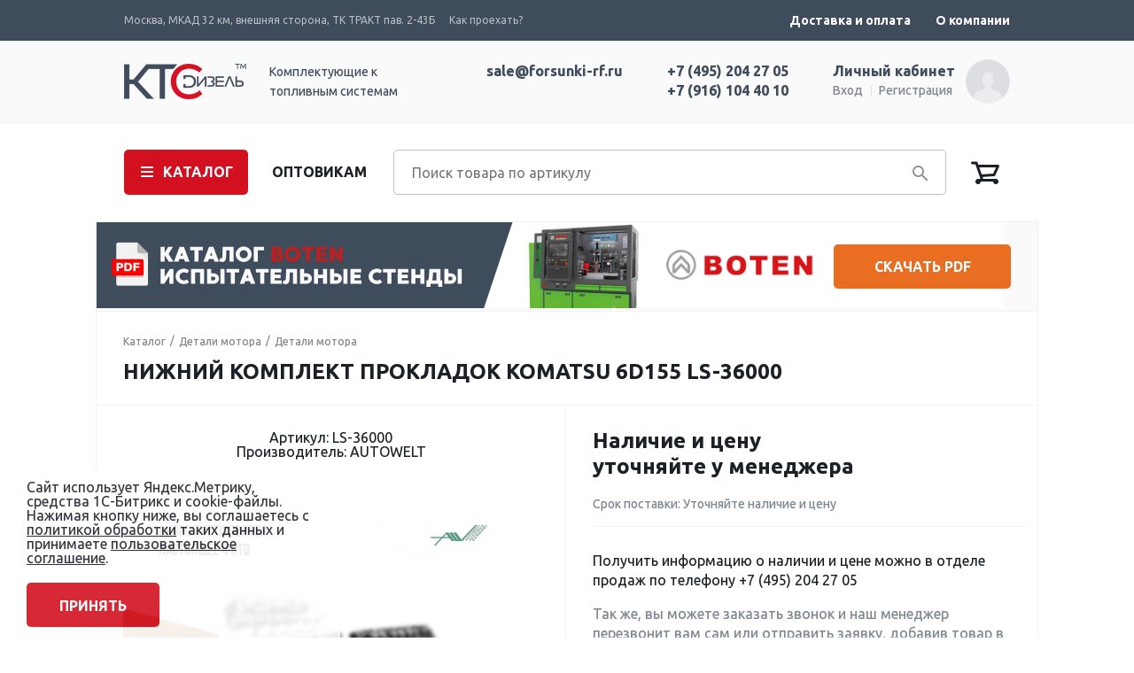

--- FILE ---
content_type: text/html; charset=UTF-8
request_url: https://kts-dizel.ru/detalimotora/nizhniy-komplekt-prokladok-komatsu-6d155-autowelt-ls-36000/
body_size: 22427
content:
<!DOCTYPE html>
<html lang="ru">
<head>
<meta charset="utf-8">
<meta name="viewport" content="width=device-width">
<meta name="format-detection" content="telephone=no">
<meta name="yandex-verification" content="37efe4891ec9ac2b" />
<meta name="yandex-verification" content="30b9bced81f7d654" />
<meta name="counter_ya_id" content="44327818"/>
<link rel="icon" href="/favicon.svg" type="image/svg+xml">
<title>НИЖНИЙ КОМПЛЕКТ ПРОКЛАДОК KOMATSU 6D155 LS-36000 AUTOWELT (АУТОВЕЛТ) купить по цене от 0 ₽</title>
<link rel="icon" type="image/png" href="/bitrix/templates/zakrevskiy/favicon.png" />
<meta http-equiv="Content-Type" content="text/html; charset=UTF-8" />
<meta name="keywords" content="LS36000, нижний комплект прокладок komatsu 6d155, купить, опт, розница, заказать, спецтехника, ктс-дизель" />
<meta name="description" content=" LS36000 купить с доставкой по всей России. Отгрузка с собственного склада КТС-Дизель." />
<link href="/bitrix/js/techdir.smartcaptcha/style.css?175041970770" type="text/css" rel="stylesheet"/>
<link href="https://fonts.googleapis.com/css?family=Ubuntu:400,500,700&amp;subset=cyrillic" type="text/css" rel="stylesheet"/>
<link href="/bitrix/js/ui/design-tokens/dist/ui.design-tokens.min.css?174724881323463" type="text/css" rel="stylesheet"/>
<link href="/bitrix/js/ui/fonts/opensans/ui.font.opensans.min.css?17472488122320" type="text/css" rel="stylesheet"/>
<link href="/bitrix/js/main/popup/dist/main.popup.bundle.min.css?175119290428056" type="text/css" rel="stylesheet"/>
<link href="/bitrix/cache/css/s1/zakrevskiy/template_99b203d665ca6f91ebcc6fb19bdd578f/template_99b203d665ca6f91ebcc6fb19bdd578f_v1.css?1768556696206976" type="text/css" rel="stylesheet" data-template-style="true"/>
<script>if(!window.BX)window.BX={};if(!window.BX.message)window.BX.message=function(mess){if(typeof mess==='object'){for(let i in mess) {BX.message[i]=mess[i];} return true;}};</script>
<script>(window.BX||top.BX).message({"JS_CORE_LOADING":"Загрузка...","JS_CORE_NO_DATA":"- Нет данных -","JS_CORE_WINDOW_CLOSE":"Закрыть","JS_CORE_WINDOW_EXPAND":"Развернуть","JS_CORE_WINDOW_NARROW":"Свернуть в окно","JS_CORE_WINDOW_SAVE":"Сохранить","JS_CORE_WINDOW_CANCEL":"Отменить","JS_CORE_WINDOW_CONTINUE":"Продолжить","JS_CORE_H":"ч","JS_CORE_M":"м","JS_CORE_S":"с","JSADM_AI_HIDE_EXTRA":"Скрыть лишние","JSADM_AI_ALL_NOTIF":"Показать все","JSADM_AUTH_REQ":"Требуется авторизация!","JS_CORE_WINDOW_AUTH":"Войти","JS_CORE_IMAGE_FULL":"Полный размер"});</script>

<script src="/bitrix/js/main/core/core.min.js?1768483021242882"></script>

<script>BX.Runtime.registerExtension({"name":"main.core","namespace":"BX","loaded":true});</script>
<script>BX.setJSList(["\/bitrix\/js\/main\/core\/core_ajax.js","\/bitrix\/js\/main\/core\/core_promise.js","\/bitrix\/js\/main\/polyfill\/promise\/js\/promise.js","\/bitrix\/js\/main\/loadext\/loadext.js","\/bitrix\/js\/main\/loadext\/extension.js","\/bitrix\/js\/main\/polyfill\/promise\/js\/promise.js","\/bitrix\/js\/main\/polyfill\/find\/js\/find.js","\/bitrix\/js\/main\/polyfill\/includes\/js\/includes.js","\/bitrix\/js\/main\/polyfill\/matches\/js\/matches.js","\/bitrix\/js\/ui\/polyfill\/closest\/js\/closest.js","\/bitrix\/js\/main\/polyfill\/fill\/main.polyfill.fill.js","\/bitrix\/js\/main\/polyfill\/find\/js\/find.js","\/bitrix\/js\/main\/polyfill\/matches\/js\/matches.js","\/bitrix\/js\/main\/polyfill\/core\/dist\/polyfill.bundle.js","\/bitrix\/js\/main\/core\/core.js","\/bitrix\/js\/main\/polyfill\/intersectionobserver\/js\/intersectionobserver.js","\/bitrix\/js\/main\/lazyload\/dist\/lazyload.bundle.js","\/bitrix\/js\/main\/polyfill\/core\/dist\/polyfill.bundle.js","\/bitrix\/js\/main\/parambag\/dist\/parambag.bundle.js"]);
</script>
<script>BX.Runtime.registerExtension({"name":"jquery","namespace":"window","loaded":true});</script>
<script>BX.Runtime.registerExtension({"name":"ui.design-tokens","namespace":"window","loaded":true});</script>
<script>BX.Runtime.registerExtension({"name":"ui.fonts.opensans","namespace":"window","loaded":true});</script>
<script>BX.Runtime.registerExtension({"name":"main.popup","namespace":"BX.Main","loaded":true});</script>
<script>BX.Runtime.registerExtension({"name":"popup","namespace":"window","loaded":true});</script>
<script type="extension/settings" data-extension="currency.currency-core">{"region":"ru"}</script>
<script>BX.Runtime.registerExtension({"name":"currency.currency-core","namespace":"BX.Currency","loaded":true});</script>
<script>BX.Runtime.registerExtension({"name":"currency","namespace":"window","loaded":true});</script>
<script>(window.BX||top.BX).message({"MAIN_USER_CONSENT_REQUEST_TITLE":"Согласие пользователя","MAIN_USER_CONSENT_REQUEST_BTN_ACCEPT":"Принимаю","MAIN_USER_CONSENT_REQUEST_BTN_REJECT":"Не принимаю","MAIN_USER_CONSENT_REQUEST_LOADING":"Загрузка..","MAIN_USER_CONSENT_REQUEST_ERR_TEXT_LOAD":"Не удалось загрузить текст соглашения.","MAIN_USER_CONSENT_REQUEST_URL_CONFIRM":"Ознакомьтесь с текстом по ссылке"});</script>
<script>BX.Runtime.registerExtension({"name":"main_user_consent","namespace":"window","loaded":true});</script>
<script>(window.BX||top.BX).message({"LANGUAGE_ID":"ru","FORMAT_DATE":"DD.MM.YYYY","FORMAT_DATETIME":"DD.MM.YYYY HH:MI:SS","COOKIE_PREFIX":"BITRIX_SM","SERVER_TZ_OFFSET":"10800","UTF_MODE":"Y","SITE_ID":"s1","SITE_DIR":"\/","USER_ID":"","SERVER_TIME":1768742261,"USER_TZ_OFFSET":0,"USER_TZ_AUTO":"Y","bitrix_sessid":"1e18d9cddbc1eb8beed78690194f866e"});</script>


<script src="/bitrix/js/techdir.smartcaptcha/script.js?17504197074736"></script>
<script src="/bitrix/js/main/jquery/jquery-1.12.4.min.js?174724880797163"></script>
<script src="https://api-maps.yandex.ru/2.1/?lang=ru_RU"></script>
<script src="/bitrix/js/main/popup/dist/main.popup.bundle.min.js?176848302167515"></script>
<script src="/bitrix/js/currency/currency-core/dist/currency-core.bundle.min.js?17472488114569"></script>
<script src="/bitrix/js/currency/core_currency.min.js?1747248811835"></script>
<script>BX.setJSList(["\/bitrix\/templates\/zakrevskiy\/components\/bitrix\/catalog\/.default\/bitrix\/catalog.element\/.default\/script.js","\/bitrix\/templates\/zakrevskiy\/components\/bitrix\/catalog.section\/analog\/script.js","\/bitrix\/templates\/zakrevskiy\/components\/bitrix\/catalog\/.default\/bitrix\/catalog.section\/recomen\/script.js","\/bitrix\/templates\/zakrevskiy\/components\/bitrix\/catalog.section\/recomennewsec\/script.js","\/bitrix\/templates\/zakrevskiy\/js\/clipboard.min.js","\/bitrix\/templates\/zakrevskiy\/js\/jquery.jscrollpane.min.js","\/bitrix\/templates\/zakrevskiy\/js\/jquery.mousewheel.js","\/bitrix\/templates\/zakrevskiy\/js\/jquery.sticky-kit.min.js","\/bitrix\/templates\/zakrevskiy\/js\/jquery.formstyler.min.js","\/bitrix\/templates\/zakrevskiy\/js\/passfield.min.js","\/bitrix\/templates\/zakrevskiy\/js\/jquery.fancybox.js","\/bitrix\/templates\/zakrevskiy\/js\/jquery.arcticmodal.js","\/bitrix\/templates\/zakrevskiy\/js\/swiper.jquery.min.js","\/bitrix\/templates\/zakrevskiy\/js\/jquery.inputmask.bundle.min.js","\/bitrix\/templates\/zakrevskiy\/js\/downloadJS.js","\/bitrix\/templates\/zakrevskiy\/js\/main.js","\/bitrix\/templates\/zakrevskiy\/components\/bitrix\/sale.basket.basket.line\/.default\/script.js","\/bitrix\/templates\/zakrevskiy\/js\/OwlCarousel2-2.3.4\/dist\/owl.carousel.min.js","\/bitrix\/templates\/zakrevskiy\/components\/bitrix\/main.userconsent.request\/template\/user_consent.js"]);</script>
<script>BX.setCSSList(["\/bitrix\/templates\/zakrevskiy\/css\/jquery.fancybox.css","\/bitrix\/templates\/zakrevskiy\/css\/jquery.formstyler.css","\/bitrix\/templates\/zakrevskiy\/css\/jquery.jscrollpane.css","\/bitrix\/templates\/zakrevskiy\/css\/jquery.arcticmodal.css","\/bitrix\/templates\/zakrevskiy\/css\/passfield.min.css","\/bitrix\/templates\/zakrevskiy\/css\/swiper.css","\/bitrix\/templates\/zakrevskiy\/components\/bitrix\/main.userconsent.request\/template\/user_consent.css","\/bitrix\/components\/niges\/cookiesaccept\/templates\/.default\/style.css","\/bitrix\/templates\/zakrevskiy\/styles.css","\/bitrix\/templates\/zakrevskiy\/template_styles.css","\/bitrix\/templates\/zakrevskiy\/js\/OwlCarousel2-2.3.4\/dist\/assets\/owl.carousel.min.css","\/bitrix\/templates\/zakrevskiy\/js\/OwlCarousel2-2.3.4\/dist\/assets\/owl.theme.default.min.css"]);</script>
<script src="https://smartcaptcha.cloud.yandex.ru/captcha.js?render=onload&onload=techdirSmartCaptchaOnloadFunction" defer></script>
<script>
					(function () {
						"use strict";

						var counter = function ()
						{
							var cookie = (function (name) {
								var parts = ("; " + document.cookie).split("; " + name + "=");
								if (parts.length == 2) {
									try {return JSON.parse(decodeURIComponent(parts.pop().split(";").shift()));}
									catch (e) {}
								}
							})("BITRIX_CONVERSION_CONTEXT_s1");

							if (cookie && cookie.EXPIRE >= BX.message("SERVER_TIME"))
								return;

							var request = new XMLHttpRequest();
							request.open("POST", "/bitrix/tools/conversion/ajax_counter.php", true);
							request.setRequestHeader("Content-type", "application/x-www-form-urlencoded");
							request.send(
								"SITE_ID="+encodeURIComponent("s1")+
								"&sessid="+encodeURIComponent(BX.bitrix_sessid())+
								"&HTTP_REFERER="+encodeURIComponent(document.referrer)
							);
						};

						if (window.frameRequestStart === true)
							BX.addCustomEvent("onFrameDataReceived", counter);
						else
							BX.ready(counter);
					})();
				</script>
<script type="text/javascript">
if (window == window.top) {
	document.addEventListener("DOMContentLoaded", function() {
		var div = document.createElement("div"); div.innerHTML = ' <div id="nca-cookiesaccept-line" class="nca-cookiesaccept-line style-8 "> <div id="nca-nca-position-left"id="nca-bar" class="nca-bar nca-style- nca-animation-none nca-position-left"> <div class="nca-cookiesaccept-line-text">Сайт использует Яндекс.Метрику, средства 1С-Битрикс и cookie-файлы. Нажимая кнопку ниже, вы соглашаетесь с <a href="/help/security/" target="_blank">политикой обработки</a> таких данных и принимаете <a href="/help/soglasie-na-obrabotku-personalnykh-dannykh/" target="_blank">пользовательское соглашение</a>.</div> <div><button type="button" id="nca-cookiesaccept-line-accept-btn" onclick="ncaCookieAcceptBtn()" >Принять</button></div> </div> </div> ';
		document.body.appendChild(div);
	});
}
function ncaCookieAcceptBtn(){ 
	var alertWindow = document.getElementById("nca-cookiesaccept-line"); alertWindow.remove();
	var cookie_string = "NCA_COOKIE_ACCEPT_1" + "=" + escape("Y"); 
	var expires = new Date((new Date).getTime() + (1000 * 60 * 60 * 24 * 1500)); 
	cookie_string += "; expires=" + expires.toUTCString(); 
	cookie_string += "; path=" + escape ("/"); 
	document.cookie = cookie_string; 	
}
function ncaCookieAcceptCheck(){
	var closeCookieValue = "N"; 
	var value = "; " + document.cookie;
	var parts = value.split("; " + "NCA_COOKIE_ACCEPT_1" + "=");
	if (parts.length == 2) { 
		closeCookieValue = parts.pop().split(";").shift(); 
	}
	if(closeCookieValue != "Y") { 
		/*document.head.insertAdjacentHTML("beforeend", "<style>#nca-cookiesaccept-line {display:flex}</style>")*/
	} else { 
		document.head.insertAdjacentHTML("beforeend", "<style>#nca-cookiesaccept-line {display:none}</style>")
	}
}
ncaCookieAcceptCheck();
</script>
 <style> .nca-cookiesaccept-line { box-sizing: border-box !important; margin: 0 !important; border: none !important; width: 100% !important; min-height: 10px !important; max-height: 250px !important; display: block; clear: both !important; padding: 12px !important; position: fixed; bottom: 0px !important; opacity: 0.9; transform: translateY(0%); z-index: 99999; } .nca-cookiesaccept-line > div { display: flex; align-items: center; } .nca-cookiesaccept-line > div > div { padding-left: 5%; padding-right: 5%; } .nca-cookiesaccept-line a { color: inherit; text-decoration:underline; } @media screen and (max-width:767px) { .nca-cookiesaccept-line > div > div { padding-left: 1%; padding-right: 1%; } } </style> 



<script  src="/bitrix/cache/js/s1/zakrevskiy/template_b9d009e0d34b1d0f1067d4fd9e1d506f/template_b9d009e0d34b1d0f1067d4fd9e1d506f_v1.js?1768483042396516"></script>
<script  src="/bitrix/cache/js/s1/zakrevskiy/page_34363fea937ad1198b1474f8bf82ef7b/page_34363fea937ad1198b1474f8bf82ef7b_v1.js?176848304625219"></script>



</head>
<body>
<div class="scroller"></div>
<header>  <div class="overlay">
    <button class="close-menu"></button>
  </div>
  <div class="mobile-header">
    <div class="mobile-left">
      <button class="burger" aria-label="Мобильное меню">
      </button>
      <div class="logotype">

      </div>
    </div>
    <div class="mobile-right">
      <div class="phone"></div>
    </div>
  </div>
  <div class="mobile-menu">
    <div class="menu-wrapper">
      <div class="top-menu">
      </div>
      <a href="/personal/" class="login">Личный кабинет</a>
      <div class="bottom-menu">
        <ul class="main-list">
          <li class="help">
            <a href="#" class="main-link">Помощь</a>
            <a href="#" class="back">Назад</a>
          </li>
          <li class="delivery">
            <a href="#" class="main-link">Доставка и оплата</a>
            <a href="#" class="back">Назад</a>
          </li>
          <li class="about">
            <a href="#" class="main-link">О компании</a>
            <a href="#" class="back">Назад</a>
          </li>
        </ul>
      </div>
      <a href="#" class="policy">Политика конфеденциальности</a>
      <div class="years">2016-2019</div>
    </div>
  </div>
  <div class="header_top">
    <div class="wrapper wp_p1 clearfix">
		      <div class="header_address" style="margin: 5px 0 0 0px;">
        <p>Москва, МКАД 32 км, внешняя сторона, ТК ТРАКТ пав. 2-43Б</p>
        <a href="/contacts/">Как проехать?</a>
      </div>
      <ul class="topmenu">
        <!--<li id="copy-button" data-clipboard-text="sale@forsunki-rf.ru" class="email_target">
          <a>sale@forsunki-rf.ru</a>
          <div class="attention_hover email_hover">Нажмите, чтобы скопировать</div>
        </li>-->
        	<li><a href="/delivery/">Доставка и оплата</a></li>	<li><a href="/about/">О компании</a></li>      </ul>
    </div>
	    </div>  <div class="header_bot">
    <div class="wrapper clearfix">
      <div class="logo"><a href="/"><img src="/bitrix/templates/zakrevskiy/images/logo.png" alt=""></a><p>Комплектующие к<br>
топливным системам</p>
      </div>      <div class="main_personal_block">
        <div class="mpb_info">
          <p>Личный кабинет</p>          <a href="/login/">Вход</a>
          <a href="/login/?register=yes">Регистрация</a>        </div>
        <div class="mpb_img">
          <img src="/bitrix/templates/zakrevskiy/images/ico3.png" alt=""/>
        </div>      </div>        <div class="phone_block">
            <a href="tel:+74952042705">+7 (495) 204 27 05</a>
            <a href="tel:+79161044010">+7 (916) 104 40 10</a>
        </div>
      <div class="phone_block email">
        <a href="mailto:sale@forsunki-rf.ru">sale@forsunki-rf.ru</a>
      </div>
    </div>
  </div>
</header>
<div class="page">  <div class="main_nav_wp">
    <div class="main_nav_inner">
      <div class="wrapper clearfix">
        <nav class="main_nav">
          <a class="mn_active">КАТАЛОГ</a>
          <div class="mn_toggle clearfix">
            <ul>  <li><a href="/rubrikator-zapchastej/">Рубрикатор запчастей</a></li>  <li><a href="/johndeere/">John deere</a></li>  <li><a href="/akb/">Акб</a></li>  <li><a href="/generatory/">Генераторы</a></li>  <li><a href="/datchiki/">Датчики</a></li>  <li><a href="/detalimotora/" class="active">Детали мотора</a></li>  <li><a href="/dozirovochnyebloki/">Дозировочные блоки</a></li>  <li><a href="/klapana/">Клапана</a></li></ul>
<ul>  <li><a href="/komplektuyushchie/">Комплектующие</a></li>  <li><a href="/kompressorykonditsionera/">Компрессоры кондиционера</a></li>  <li><a href="/maslo/">Масло</a></li>  <li><a href="/nasosy/">Насосы</a></li>  <li><a href="/oborudovanie/">Оборудование</a></li>  <li><a href="/plunzhera/">Плунжера</a></li>  <li><a href="/prochiedetali/">Прочие детали</a></li></ul>
<ul>  <li><a href="/rampy/">Рампы</a></li>  <li><a href="/raspyliteli/">Распылители</a></li>  <li><a href="/startera/">Стартера</a></li>  <li><a href="/trubkitoplivnye/">Трубки топливные</a></li>  <li><a href="/turbiny/">Турбины</a></li>  <li><a href="/filtry/">Фильтры</a></li>  <li><a href="/forsunki/">Форсунки</a></li></ul>
<ul></ul>
          </div>
          <div class="mn_overlay"></div>
          <a href="/help/wholesale/" class="main_opt_link">ОПТОВИКАМ</a>
        </nav>
         <form action="/" class="search_block">
          <input type="search" name="sku" maxlength="50" placeholder="Поиск товара по артикулу" autocomplete="off" value="">
          <button type="submit" title=""></button>
          <div class="search_toggle_block stb1"></div>
        </form>
		          <div class="main_cart_wp">
          <script>var bx_basketFKauiI = new BitrixSmallCart;</script>
<div id="bx_basketFKauiI"><!--'start_frame_cache_bx_basketFKauiI'--><a href="/cart/" class="mc_block"></a><!--'end_frame_cache_bx_basketFKauiI'--></div>
<script>
	bx_basketFKauiI.siteId       = 's1';
	bx_basketFKauiI.cartId       = 'bx_basketFKauiI';
	bx_basketFKauiI.ajaxPath     = '/bitrix/components/bitrix/sale.basket.basket.line/ajax.php';
	bx_basketFKauiI.templateName = '.default';
	bx_basketFKauiI.arParams     =  {'PATH_TO_BASKET':'/cart/','PATH_TO_ORDER':'/cart/','COMPONENT_TEMPLATE':'','SHOW_NUM_PRODUCTS':'Y','SHOW_TOTAL_PRICE':'Y','SHOW_EMPTY_VALUES':'N','SHOW_PERSONAL_LINK':'N','PATH_TO_PERSONAL':'/personal/','SHOW_AUTHOR':'N','PATH_TO_REGISTER':'/login/','PATH_TO_PROFILE':'/personal/','SHOW_PRODUCTS':'Y','POSITION_FIXED':'N','HIDE_ON_BASKET_PAGES':'N','PATH_TO_AUTHORIZE':'/login/','SHOW_DELAY':'N','SHOW_NOTAVAIL':'N','SHOW_SUBSCRIBE':'N','SHOW_IMAGE':'N','SHOW_PRICE':'Y','SHOW_SUMMARY':'Y','CACHE_TYPE':'A','SHOW_REGISTRATION':'N','POSITION_VERTICAL':'top','POSITION_HORIZONTAL':'right','MAX_IMAGE_SIZE':'70','AJAX':'N','~PATH_TO_BASKET':'/cart/','~PATH_TO_ORDER':'/cart/','~COMPONENT_TEMPLATE':'','~SHOW_NUM_PRODUCTS':'Y','~SHOW_TOTAL_PRICE':'Y','~SHOW_EMPTY_VALUES':'N','~SHOW_PERSONAL_LINK':'N','~PATH_TO_PERSONAL':'/personal/','~SHOW_AUTHOR':'N','~PATH_TO_REGISTER':'/login/','~PATH_TO_PROFILE':'/personal/','~SHOW_PRODUCTS':'Y','~POSITION_FIXED':'N','~HIDE_ON_BASKET_PAGES':'N','~PATH_TO_AUTHORIZE':'/login/','~SHOW_DELAY':'N','~SHOW_NOTAVAIL':'N','~SHOW_SUBSCRIBE':'N','~SHOW_IMAGE':'N','~SHOW_PRICE':'Y','~SHOW_SUMMARY':'Y','~CACHE_TYPE':'A','~SHOW_REGISTRATION':'N','~POSITION_VERTICAL':'top','~POSITION_HORIZONTAL':'right','~MAX_IMAGE_SIZE':'70','~AJAX':'N','cartId':'bx_basketFKauiI'}; // TODO \Bitrix\Main\Web\Json::encode
	bx_basketFKauiI.closeMessage = 'Скрыть';
	bx_basketFKauiI.openMessage  = 'Раскрыть';
	bx_basketFKauiI.activate();
</script>        </div>
      </div>
    </div>
  </div>
  <!--<div class="main_about_wp">
  <div class="wrapper clearfix">
    <div class="main_about_block mab_bg1">
      <p>Гарантия 12 месяцев <br/>от производителя</p>
    </div>
    <div class="main_about_block mab_bg2">
      <p>Отгружаем заказы по платежному <br/>поручению с отметкой банка</p>
    </div>
    <div class="main_about_block mab_bg3">
      <p>Доставка <br/>по всей России</p>
    </div>
  </div>
</div>-->
<style>
	.header_lear {
		background: #fafafa;
	    border-bottom: none;
	    height: 100px;
	}
	.header_lear .img {
    		float: left;
    display: flex;
	}
	.header_lear img {
	}
	.header_lear .text {
		float: left;
		display: flex;
	    width: calc(100% - 140px - 235px);
	    height: 50px;
	}
	.header_lear .text div{
		margin-bottom: auto;
    		margin-top: auto;
				    margin-left: 30px;
    margin-right: 30px;
		text-transform: uppercase;
		font-weight: 500;
	}

	.header_lear .butt {
		width: 200px;
    		float: right;
margin-left: 10px;
	}
	.header_lear .butt .button {
		background: #e96e22;
	}
	#butt_down_cat:before {
            content: '';
    width: 40px;
    height: 40px;
    background: url(https://kts-dizel.ru/bitrix/templates/zakrevskiy/images/iconfinder_1-02_511559.svg) no-repeat;
    background-size: cover;
    position: relative;
    display: block;
    float: left;
    top: 4px;
    left: 20px;
}
	#butt_down_cat{
	margin-top: 0px;
    background: white;
    color: black;
    border: 1px #e86f23 solid;
	}
	#butt_down_cat:hover{
		border-bottom: 3px solid #ad5317!important;
	}

#butt_down_excel:before {
            content: '';
    width: 40px;
    height: 40px;
    background: url(https://kts-dizel.ru/bitrix/templates/zakrevskiy/images/iconfinder_logo_brand_brands_logos_excel_2993694.svg) no-repeat;
    background-size: cover;
    position: relative;
    display: block;
    float: left;
    top: 4px;
    left: 20px;
}
	#butt_down_excel{
	margin-top: 0px;
    background: white;
    color: black;
    border: 1px #e86f23 solid;
	}
	#butt_down_excel:hover{
		border-bottom: 3px solid #ad5317!important;
	}

	#link_CNR:hover > .text{
	text-decoration: underline;
    color: #eb7023;
	}

		.owl-item {
			float: left;
		}

	#js-carousel-1 {
		overflow: hidden;
	}
	.owl-nav, .owl-dots {
		display: none;
	}

	.main_title_1 {
		padding: 0px 30px 0px 0px!important;
	}

	#js-carousel-1 .carousel-item {
		display: none;
	}

	#small-modal20 {
    position: relative;
    width: 662px;
    height: 545px;
    background: #fff;
    box-sizing: border-box;
    padding: 35px 30px 30px 30px;
    border-radius: 5px;
    -webkit-box-shadow: 0px 0px 30px 0px rgba(0, 0, 0, 0.15);
    -moz-box-shadow:    0px 0px 30px 0px rgba(0, 0, 0, 0.15);
    box-shadow:         0px 0px 30px 0px rgba(0, 0, 0, 0.15);
}

	@media (max-width: 1100px) {
		#js-carousel-1 {
			display: none;
		}
	}
</style>
<div class="wrapper wp_nopad" id="js-carousel-1" class="owl-carousel">
	<div class="main_title main_title_1 header_lear carousel-item">
<div class="img" style="width: calc(100% - 505px);"><img src="https://kts-dizel.ru/upload/iblock/67c/fvkqyomxggmqgtq5bpkge8mdzz2yeinv/1ИСПЫТАТЕЛЬНЫЕ СТЕНДЫ BOTEN.png"></div>


		
		<div class="butt">
		<a class="button mf_btn" style="margin-top: 25px;" href="https://disk.yandex.ru/i/P7uPR1mhhp1erQ">Скачать PDF</a>
	</div>
		

			</div>
</div>

<script>
	$(document).ready(function(){
		$("body").on("click", ".link_20", function() {
			$('#small-modal20').arcticmodal();
			return false;
		  });

  		$('#js-carousel-1').owlCarousel({
			items: 1,
			loop: true,
			  // Автоматическое проигрывани
			autoplay: true,
			autoplayTimeout: 5000
});
		$(".carousel-item").css("display", "block");
	});
</script>  <div class="content_wp clearfix">
    <div class="wrapper wp_nopad">		<div class="main_title">				<ul class="breadcrumbs clearfix">
<li><a href="/" title="Каталог">Каталог</a></li>
<li><a href="/detalimotora/" title="Детали мотора">Детали мотора</a></li>
<li><a href="/detalimotora/" title="Детали мотора">Детали мотора</a></li>
</ul>
			<h1>
				НИЖНИЙ КОМПЛЕКТ ПРОКЛАДОК KOMATSU 6D155 LS-36000							</h1>
			
					</div>	  <div class="big_content">
	  
  <script>if (window.location.hash != '' && window.location.hash != '#') top.BX.ajax.history.checkRedirectStart('bxajaxid', '0012504a411d7cf29da64494dcf869d5')</script><div id="comp_0012504a411d7cf29da64494dcf869d5">

<script type="text/javascript" src="/bitrix/templates/zakrevskiy/components/bitrix/catalog/.default/bitrix/catalog.section/recomen/script.js"></script><div id="bx_117848907_8860113" itemscope itemtype="http://schema.org/Product">  <div class="card_wp clearfix">
		
    <div class="card_slider_wp">      <p class="c_sl_art">Артикул: LS-36000</p>
						<p class="c_sl_brnd">
						Производитель: AUTOWELT					</p>
				
      <div class="card_slider">
        <div class="swiper4">
          <div class="swiper-wrapper">
            <div class="swiper-slide">
              <div class="card_img_wp">
                <div class="card_img">
				  				  <img src="/upload/iblock/3bf/fi2yf4f4hd5npbdgputh1sr77pdaevf2/tmp_photo_LS-36000_детали мотора_AUTOWELTpng.jpg" alt="Нижний комплект прокладок komatsu 6d155" title="Нижний комплект прокладок komatsu 6d155">
				                  </div>
									<a href="/upload/iblock/3bf/fi2yf4f4hd5npbdgputh1sr77pdaevf2/tmp_photo_LS-36000_детали мотора_AUTOWELTpng.jpg" class="fancybox big_card_img" data-fancybox-group="gallery1" itemprop="image" target="_self"></a>
				              </div>
            </div>
			          </div>
		          </div>
      </div>
    </div>    <div class="card_info_wp">
        <span style="display: none;" id="bx_117848907_8860113_price">0 ₽</span>
        <input style="display: none;" class="counter_input" id="bx_117848907_8860113_quantity" type="text" value="1">
      <div class="card_price_wp clearfix">
        <div class="card_price_block card_no_price">
          <p><span>Наличие и цену</span><span>уточняйте у менеджера</span></p>
          <input id="bx_117848907_8860113_quantity" type="hidden" value="1">
        </div>


	

	  
		<div class="card_price_wp_empty"></div>
					<div class="card_price_wp_dop">
				Срок поставки: Уточняйте наличие и цену			</div>
				
		        </div>
      <div class="card_opt_price cop_no">
        <p class="no_price_text1">Получить информацию о наличии и цене можно в отделе продаж по телефону <a href="tel:+74952042705">+7 (495) 204 27 05</a></p>
<p class="no_price_text2">Так же, вы можете заказать звонок и наш менеджер перезвонит вам сам или отправить заявку, добавив товар в заказ.</p>      </div>
      <div class="card_itog_price_wp cip_no">
        <div class="card_itog_btn">
          <a class="button link_11">Заказать звонок</a>
          <a href="javascript:void(0);" class="one_click" id="bx_117848907_8860113_basket_link">Добавить в корзину</a>
        </div>
      </div>
    </div>  </div>
  <br />
  <br />


		  <div class="card_tabs_wp">
    <ul class="card_tabs_links clearfix">
      <li><a data-target="ct_1" class="active">Характеристики</a></li>
			
      <li><a data-target="ct_3">Доставка</a></li>
      <li><a data-target="ct_4">Оплата</a></li>
    </ul>
    <div class="card_tab" id="ct_1">
		
		  

	  
		<div class="characteristic_block cb_v1">
												<p>
										<span>Производитель:</span> AUTOWELT									</p>
										</div>

			
      <div class="characteristic_block cb_v2">
        						<p itemprop="description"><span>Описание:</span> 
														<h2>Кросс номера для LS-36000</h2>

<p>В каталоге производителя НИЖНИЙ КОМПЛЕКТ ПРОКЛАДОК KOMATSU 6D155 LS-36000 может также быть обозначена под следующими номерами: </p><br><ul><li>LS36000</li></ul><br><p>
Если вы ищете изделие с одним из указанных выше артикулов, то данный товар вам подойдет. Для полной уверенности вы можете получить квалифицированную консультацию по телефону, или же обратиться с вопросом к онлайн-консультанту.</p></p>
				      </div>		
		
		<div class="characteristic_table">
					</div>
		
    </div>

	
	
    <div class="card_tab" id="ct_3">
      <div class="tab_delivery_wp clearfix">
 <div class="td_column">
  <p><span>Доставка по г. Москва</span> Курьерская служба «ДОСТАВИСТА» или другая и оплачивается покупателем при получении товара</p>
  <p><span>Доставка в регионы</span> Стандартный способ отправки заказа в регионы транспортными компаниями "Деловые Линии", СДЭК, КИТ, Major Express.<br>
    Вы можете выбрать другую транспортную компанию и самостоятельно вызвать на наш адрес: Москва, МКАД 32 км, внешняя сторона, ТК ТРАКТ пав. 2-43Б</p>
  <p class="small_d"><span>Особенности доставки</span></p>
  <div class="franc_list fl_card">
    <p>Отгрузка в транспортные компании осуществляется каждый день. Курьера транспортных компаний "Деловые Линии", СДЭК, КИТ, Major Express можем вызвать самостоятельно.<br>
   Доставка оплачивается покупателем при получении товара.</p>

  </div>
</div>
<div class="td_column">
  <p><span>Самовывоз</span> Вы можете забрать товар по адресу:  Москва, МКАД 32 км, внешняя сторона, ТК ТРАКТ пав. 2-43Б</p>
  <p>понедельник - пятница  9:00-17:00<br>
  Суббота - 10:00-16:00<br>
Воскресенье - выходной.</p>
  <div class="td_map" id="td_map" data-lat="55.573670" data-lng="37.617785" data-address="Москва, МКАД 32 км, внешняя сторона, ТК ТРАКТ пав. 2-43Б"></div>
</div>      </div>
    </div>
    <div class="card_tab" id="ct_4">
      <div class="tab_delivery_wp tab_pay_wp clearfix">
     <div class="td_column">
  <p><span>Безналичный расчет</span></p>
  <p><span>Для юридических и физических лиц:</span> —  оплата с НДС по выставленному счету<br/>— оплата без НДС по выставленному счету</p>
  <p><span>Для частных лиц:</span>—  оплата через онлайн приложение любого банка</p>
</div>
<div class="td_column">
  <p><span>Наличный расчет</span>Вы можете оплатить заказ наличными <br/>у нас в офисе по адресу:</p>
  <p>Москва, МКАД 32 км, внешняя сторона, ТК ТРАКТ пав. 2-43Б</p>
</div>
<div class="clearfix"></div>
<div class="pay_dop_info clearfix">
  <p>Дополнительную информацию вы можете получить у менеджера<br/>по телефону <a href="tel:+74952042705">+7 (495) 204 27 05</a> или закажите обратный звонок и мы перезвоним вам</p>
  <a class="button dop_pay_btn link_11">Заказать звонок</a>
</div>      </div>
    </div>
  </div>
</div>




<script>
var obbx_117848907_8860113 = new JCCatalogElement({'CONFIG':{'USE_CATALOG':true,'SHOW_QUANTITY':true,'SHOW_PRICE':true,'ADD_TO_BASKET_ACTION':['ADD'],'CITY_ID':'4'},'VISUAL':{'ID':'bx_117848907_8860113'},'PRODUCT':{'ID':'8860113','PICT':{'SRC':'/upload/iblock/3bf/fi2yf4f4hd5npbdgputh1sr77pdaevf2/tmp_photo_LS-36000_детали мотора_AUTOWELTpng.jpg','WIDTH':'1200','HEIGHT':'1080'},'NAME':'НИЖНИЙ КОМПЛЕКТ ПРОКЛАДОК KOMATSU 6D155','SKU':'Артикул: LS-36000','BRAND':'AUTOWELT','PRICE':{'PRICE_ID':'0','ID':'4241781','CAN_ACCESS':'Y','CAN_BUY':'Y','MIN_PRICE':'N','CURRENCY':'RUB','VALUE_VAT':'0','VALUE_NOVAT':'0','DISCOUNT_VALUE_VAT':'0','DISCOUNT_VALUE_NOVAT':'0','ROUND_VALUE_VAT':'0','ROUND_VALUE_NOVAT':'0','VALUE':'0','UNROUND_DISCOUNT_VALUE':'0','DISCOUNT_VALUE':'0','DISCOUNT_DIFF':'0','DISCOUNT_DIFF_PERCENT':'0','VATRATE_VALUE':'0','DISCOUNT_VATRATE_VALUE':'0','ROUND_VATRATE_VALUE':'0','PRINT_VALUE_NOVAT':'0 ₽','PRINT_VALUE_VAT':'0 ₽','PRINT_VATRATE_VALUE':'0 ₽','PRINT_DISCOUNT_VALUE_NOVAT':'0 ₽','PRINT_DISCOUNT_VALUE_VAT':'0 ₽','PRINT_DISCOUNT_VATRATE_VALUE':'0 ₽','PRINT_VALUE':'0 ₽','PRINT_DISCOUNT_VALUE':'0 ₽','PRINT_DISCOUNT_DIFF':'0 ₽','PRICE_NAME':'Наличные','NOS':'N'},'PRICE_LRG':{'PRICE_ID':'23','ID':'4241781','CAN_ACCESS':'Y','CAN_BUY':'Y','MIN_PRICE':'N','CURRENCY':'RUB','VALUE_VAT':'0','VALUE_NOVAT':'0','DISCOUNT_VALUE_VAT':'0','DISCOUNT_VALUE_NOVAT':'0','ROUND_VALUE_VAT':'0','ROUND_VALUE_NOVAT':'0','VALUE':'0','UNROUND_DISCOUNT_VALUE':'0','DISCOUNT_VALUE':'0','DISCOUNT_DIFF':'0','DISCOUNT_DIFF_PERCENT':'0','VATRATE_VALUE':'0','DISCOUNT_VATRATE_VALUE':'0','ROUND_VATRATE_VALUE':'0','PRINT_VALUE_NOVAT':'0 ₽','PRINT_VALUE_VAT':'0 ₽','PRINT_VATRATE_VALUE':'0 ₽','PRINT_DISCOUNT_VALUE_NOVAT':'0 ₽','PRINT_DISCOUNT_VALUE_VAT':'0 ₽','PRINT_DISCOUNT_VATRATE_VALUE':'0 ₽','PRINT_VALUE':'0 ₽','PRINT_DISCOUNT_VALUE':'0 ₽','PRINT_DISCOUNT_DIFF':'0 ₽','PRICE_NAME':'Наличные'},'CHECK_QUANTITY':false,'MAX_QUANTITY':'0','STEP_QUANTITY':'1'},'BASKET':{'QUANTITY':'quantity','BASKET_URL':'/cart/','ADD_URL_TEMPLATE':'/detalimotora/nizhniy-komplekt-prokladok-komatsu-6d155-autowelt-ls-36000/?action=ADD2BASKET&id=#ID#'}});

BX.message({
	TITLE_ERROR: 'Ошибка',
	BASKET_UNKNOWN_ERROR: 'Неизвестная ошибка при добавлении товара в корзину',
	SITE_ID: 's1'
});
</script><script>BX.Currency.setCurrencies([{'CURRENCY':'BYN','FORMAT':{'FORMAT_STRING':'# руб.','DEC_POINT':'.','THOUSANDS_SEP':' ','DECIMALS':2,'THOUSANDS_VARIANT':'S','HIDE_ZERO':'Y'}},{'CURRENCY':'EUR','FORMAT':{'FORMAT_STRING':'&euro;#','DEC_POINT':'.','THOUSANDS_SEP':',','DECIMALS':2,'THOUSANDS_VARIANT':'C','HIDE_ZERO':'Y'}},{'CURRENCY':'RUB','FORMAT':{'FORMAT_STRING':'# ₽','DEC_POINT':'.','THOUSANDS_SEP':' ','DECIMALS':2,'THOUSANDS_VARIANT':'S','HIDE_ZERO':'Y'}},{'CURRENCY':'UAH','FORMAT':{'FORMAT_STRING':'# грн.','DEC_POINT':'.','THOUSANDS_SEP':' ','DECIMALS':2,'THOUSANDS_VARIANT':'S','HIDE_ZERO':'Y'}},{'CURRENCY':'USD','FORMAT':{'FORMAT_STRING':'$#','DEC_POINT':'.','THOUSANDS_SEP':',','DECIMALS':2,'THOUSANDS_VARIANT':'C','HIDE_ZERO':'Y'}}]);</script><script>BX.ready(BX.defer(function(){if (!!window.obbx_117848907_8860113){window.obbx_117848907_8860113.allowViewedCount(true);}}));</script>





				
		
												<div class="product_slider_wp"><div class="wrapper wp_p2"><div class="product_big_slider"><p class="pbs_title">Помимо НИЖНИЙ КОМПЛЕКТ ПРОКЛАДОК KOMATSU 6D155 LS-36000 возможно вас заинтересует:</p>
							<div id="bx_40480796_8848632" class="catalog_block clearfix">
								
								
								<a href="/detalimotora/golovka-bloka-tsilindrov-hyundai-kia-d4cb-vgt-22100-4a250-autowelt-zk-32024/" title="ГОЛОВКА БЛОКА ЦИЛИНДРОВ HYUNDAI/KIA D4CB-VGT (22100-4A250)" target="_self">
									<div class="catalog_img_wp">
										<div class="catalog_img">
											<img src="/upload/iblock/787/3lgyhjdf461l5l1fhgj7q4qhoz5u65nh.jpeg" alt="Картинка zk-32024 головка блока цилиндров hyundai/kia d4cb-vgt (22100-4a250) с доставкой по всей россии. ктс-дизель" itemprop="image" />
										</div>
									</div>
								</a>
								
								<a href="/detalimotora/golovka-bloka-tsilindrov-hyundai-kia-d4cb-vgt-22100-4a250-autowelt-zk-32024/" title="ГОЛОВКА БЛОКА ЦИЛИНДРОВ HYUNDAI/KIA D4CB-VGT (22100-4A250)" target="_self">
									<div class="catalog_info_wp">
									  <div class="catalog_info">
										<div class="ci_left">										  <p class="catalog_art">                                                Артикул:                                                                                                     ZK-32024                                                                                                                                                 |                                                 <b>                                                    AUTOWELT                                                </b>                                                </p>										  <p class="catalog_text">ГОЛОВКА БЛОКА ЦИЛИНДРОВ HYUNDAI/KIA D4CB-VGT (22100-4A250)</p>

											<div class="catalog_art" style="margin-bottom: 10px;">
												Вы искали артикул <span style="color: #e96e22;">LS-36000</span>
											</div>
										</div>
										<div class="ci_right">										  <p class="no_price"><span>Наличие и цену</span><span>уточняйте у менеджера</span></p>										</div>
									  </div>
									</div>
								</a>
								
								<div class="catalog_cart">
									<a id="bx_40480796_8848632_buy_link" href="javascript:void(0)" rel="nofollow" title="Добавить в корзину"><span></span><span></span></a>
								</div>
								
																<script>var obbx_40480796_8848632 = new JCCatalogSection({'PRODUCT':{'ID':'8848632','NAME':'ГОЛОВКА БЛОКА ЦИЛИНДРОВ HYUNDAI/KIA D4CB-VGT (22100-4A250)','PICT':{'ID':'1131326','TIMESTAMP_X':'29.09.2022 04:25:28','MODULE_ID':'iblock','HEIGHT':'800','WIDTH':'1200','FILE_SIZE':'256262','CONTENT_TYPE':'image/jpeg','SUBDIR':'iblock/e01','FILE_NAME':'sjba7qkdimkandc8weilzqbit4dhfjmd.jpeg','ORIGINAL_NAME':'golovka-bloka-tsilindrov-hyundai-kia-d4cb-vgt-22100-4a250.jpeg','DESCRIPTION':'','HANDLER_ID':'','EXTERNAL_ID':'ebc75389b8889b329570cd980cc45224','VERSION_ORIGINAL_ID':'','META':'','SRC':'/upload/iblock/e01/sjba7qkdimkandc8weilzqbit4dhfjmd.jpeg','UNSAFE_SRC':'/upload/iblock/e01/sjba7qkdimkandc8weilzqbit4dhfjmd.jpeg','SAFE_SRC':'/upload/iblock/e01/sjba7qkdimkandc8weilzqbit4dhfjmd.jpeg','ALT':'ГОЛОВКА БЛОКА ЦИЛИНДРОВ HYUNDAI/KIA D4CB-VGT (22100-4A250)','TITLE':'ГОЛОВКА БЛОКА ЦИЛИНДРОВ HYUNDAI/KIA D4CB-VGT (22100-4A250)'},'SKU':'Артикул: ZK-32024','BRAND':'AUTOWELT','PRICE':'0 ₽'},'BASKET':{'ADD_URL_TEMPLATE':'/detalimotora/nizhniy-komplekt-prokladok-komatsu-6d155-autowelt-ls-36000/?action=ADD2BASKET&id=#ID#'},'VISUAL':{'ID':'bx_40480796_8848632','BUY_ID':'bx_40480796_8848632_buy_link'}});</script>
								
								<a href="/detalimotora/golovka-bloka-tsilindrov-hyundai-kia-d4cb-vgt-22100-4a250-autowelt-zk-32024/" title="ГОЛОВКА БЛОКА ЦИЛИНДРОВ HYUNDAI/KIA D4CB-VGT (22100-4A250)" target="_self">
																			<div class="catalog_block_bottom">
                                            Срок поставки: Уточняйте наличие и цену										</div>
																		
																	</a>
								
							</div>
						
							<div id="bx_40480796_8843603" class="catalog_block clearfix">
								
								
								<a href="/detalimotora/vkladyshi-korennye-std-ford-mazda-chba-cjba-lf-l3-l8-autowelt-ms-31100/" title="ВКЛАДЫШИ КОРЕННЫЕ STD FORD/MAZDA CHBA/CJBA/LF/L3/L8" target="_self">
									<div class="catalog_img_wp">
										<div class="catalog_img">
											<img src="/upload/iblock/46d/s1wm7o0q5hmk2mqzj9slhltjij0v3ckf.jpeg" alt="Картинка ms-31100 вкладыши коренные std ford/mazda chba/cjba/lf/l3/l8 с доставкой по всей россии. ктс-дизель" itemprop="image" />
										</div>
									</div>
								</a>
								
								<a href="/detalimotora/vkladyshi-korennye-std-ford-mazda-chba-cjba-lf-l3-l8-autowelt-ms-31100/" title="ВКЛАДЫШИ КОРЕННЫЕ STD FORD/MAZDA CHBA/CJBA/LF/L3/L8" target="_self">
									<div class="catalog_info_wp">
									  <div class="catalog_info">
										<div class="ci_left">										  <p class="catalog_art">                                                Артикул:                                                                                                     MS-31100                                                                                                                                                 |                                                 <b>                                                    AUTOWELT                                                </b>                                                </p>										  <p class="catalog_text">ВКЛАДЫШИ КОРЕННЫЕ STD FORD/MAZDA CHBA/CJBA/LF/L3/L8</p>

											<div class="catalog_art" style="margin-bottom: 10px;">
												Вы искали артикул <span style="color: #e96e22;">LS-36000</span>
											</div>
										</div>
										<div class="ci_right">										  <p class="no_price"><span>Наличие и цену</span><span>уточняйте у менеджера</span></p>										</div>
									  </div>
									</div>
								</a>
								
								<div class="catalog_cart">
									<a id="bx_40480796_8843603_buy_link" href="javascript:void(0)" rel="nofollow" title="Добавить в корзину"><span></span><span></span></a>
								</div>
								
																<script>var obbx_40480796_8843603 = new JCCatalogSection({'PRODUCT':{'ID':'8843603','NAME':'ВКЛАДЫШИ КОРЕННЫЕ STD FORD/MAZDA CHBA/CJBA/LF/L3/L8','PICT':{'ID':'1117426','TIMESTAMP_X':'23.08.2022 01:32:57','MODULE_ID':'iblock','HEIGHT':'800','WIDTH':'1200','FILE_SIZE':'156403','CONTENT_TYPE':'image/jpeg','SUBDIR':'iblock/ce4','FILE_NAME':'hofvme7t79lf9v5b9plpjx6wxanes0nj.jpeg','ORIGINAL_NAME':'vkladyshi-korennye-std-ford-mazda-chba-cjba-lf-l3-l8.jpeg','DESCRIPTION':'','HANDLER_ID':'','EXTERNAL_ID':'844aba897f62a218667956c0ccd6292c','VERSION_ORIGINAL_ID':'','META':'','SRC':'/upload/iblock/ce4/hofvme7t79lf9v5b9plpjx6wxanes0nj.jpeg','UNSAFE_SRC':'/upload/iblock/ce4/hofvme7t79lf9v5b9plpjx6wxanes0nj.jpeg','SAFE_SRC':'/upload/iblock/ce4/hofvme7t79lf9v5b9plpjx6wxanes0nj.jpeg','ALT':'ВКЛАДЫШИ КОРЕННЫЕ STD FORD/MAZDA CHBA/CJBA/LF/L3/L8','TITLE':'ВКЛАДЫШИ КОРЕННЫЕ STD FORD/MAZDA CHBA/CJBA/LF/L3/L8'},'SKU':'Артикул: MS-31100','BRAND':'AUTOWELT','PRICE':'0 ₽'},'BASKET':{'ADD_URL_TEMPLATE':'/detalimotora/nizhniy-komplekt-prokladok-komatsu-6d155-autowelt-ls-36000/?action=ADD2BASKET&id=#ID#'},'VISUAL':{'ID':'bx_40480796_8843603','BUY_ID':'bx_40480796_8843603_buy_link'}});</script>
								
								<a href="/detalimotora/vkladyshi-korennye-std-ford-mazda-chba-cjba-lf-l3-l8-autowelt-ms-31100/" title="ВКЛАДЫШИ КОРЕННЫЕ STD FORD/MAZDA CHBA/CJBA/LF/L3/L8" target="_self">
																			<div class="catalog_block_bottom">
                                            Срок поставки: Уточняйте наличие и цену										</div>
																		
																	</a>
								
							</div>
						
							<div id="bx_40480796_8846149" class="catalog_block clearfix">
								
								
								<a href="/detalimotora/komplekt-gazoraspredeleniya-toyota-1y-4y-autowelt-tk-34002/" title="КОМПЛЕКТ ГАЗОРАСПРЕДЕЛЕНИЯ TOYOTA 1Y-4Y" target="_self">
									<div class="catalog_img_wp">
										<div class="catalog_img">
											<img src="/upload/iblock/3a1/snf4m6ksd0y4rql5vqacsfwilkhdymat.jpeg" alt="Картинка tk-34002 комплект газораспределения toyota 1y-4y с доставкой по всей россии. ктс-дизель" itemprop="image" />
										</div>
									</div>
								</a>
								
								<a href="/detalimotora/komplekt-gazoraspredeleniya-toyota-1y-4y-autowelt-tk-34002/" title="КОМПЛЕКТ ГАЗОРАСПРЕДЕЛЕНИЯ TOYOTA 1Y-4Y" target="_self">
									<div class="catalog_info_wp">
									  <div class="catalog_info">
										<div class="ci_left">										  <p class="catalog_art">                                                Артикул:                                                                                                     TK-34002                                                                                                                                                 |                                                 <b>                                                    AUTOWELT                                                </b>                                                </p>										  <p class="catalog_text">КОМПЛЕКТ ГАЗОРАСПРЕДЕЛЕНИЯ TOYOTA 1Y-4Y</p>

											<div class="catalog_art" style="margin-bottom: 10px;">
												Вы искали артикул <span style="color: #e96e22;">LS-36000</span>
											</div>
										</div>
										<div class="ci_right">										  <p class="no_price"><span>Наличие и цену</span><span>уточняйте у менеджера</span></p>										</div>
									  </div>
									</div>
								</a>
								
								<div class="catalog_cart">
									<a id="bx_40480796_8846149_buy_link" href="javascript:void(0)" rel="nofollow" title="Добавить в корзину"><span></span><span></span></a>
								</div>
								
																<script>var obbx_40480796_8846149 = new JCCatalogSection({'PRODUCT':{'ID':'8846149','NAME':'КОМПЛЕКТ ГАЗОРАСПРЕДЕЛЕНИЯ TOYOTA 1Y-4Y','PICT':{'ID':'1117413','TIMESTAMP_X':'23.08.2022 01:32:43','MODULE_ID':'iblock','HEIGHT':'800','WIDTH':'1200','FILE_SIZE':'209943','CONTENT_TYPE':'image/jpeg','SUBDIR':'iblock/727','FILE_NAME':'lx3dn3f8n55blioisx9q6oa419jktsj9.jpeg','ORIGINAL_NAME':'komplekt-gazoraspredeleniya-toyota-1y-4y.jpeg','DESCRIPTION':'','HANDLER_ID':'','EXTERNAL_ID':'250c0bf7587bc389200e9eee772f55de','VERSION_ORIGINAL_ID':'','META':'','SRC':'/upload/iblock/727/lx3dn3f8n55blioisx9q6oa419jktsj9.jpeg','UNSAFE_SRC':'/upload/iblock/727/lx3dn3f8n55blioisx9q6oa419jktsj9.jpeg','SAFE_SRC':'/upload/iblock/727/lx3dn3f8n55blioisx9q6oa419jktsj9.jpeg','ALT':'КОМПЛЕКТ ГАЗОРАСПРЕДЕЛЕНИЯ TOYOTA 1Y-4Y','TITLE':'КОМПЛЕКТ ГАЗОРАСПРЕДЕЛЕНИЯ TOYOTA 1Y-4Y'},'SKU':'Артикул: TK-34002','BRAND':'AUTOWELT','PRICE':'0 ₽'},'BASKET':{'ADD_URL_TEMPLATE':'/detalimotora/nizhniy-komplekt-prokladok-komatsu-6d155-autowelt-ls-36000/?action=ADD2BASKET&id=#ID#'},'VISUAL':{'ID':'bx_40480796_8846149','BUY_ID':'bx_40480796_8846149_buy_link'}});</script>
								
								<a href="/detalimotora/komplekt-gazoraspredeleniya-toyota-1y-4y-autowelt-tk-34002/" title="КОМПЛЕКТ ГАЗОРАСПРЕДЕЛЕНИЯ TOYOTA 1Y-4Y" target="_self">
																			<div class="catalog_block_bottom">
                                            Срок поставки: Уточняйте наличие и цену										</div>
																		
																	</a>
								
							</div>
						
							<div id="bx_40480796_8858988" class="catalog_block clearfix">
								
								
								<a href="/detalimotora/vkladyshi-shatunnye-std-nissan-ga13-16-qg15-18-autowelt-be-33000/" title="ВКЛАДЫШИ ШАТУННЫЕ STD NISSAN GA13-16/QG15-18" target="_self">
									<div class="catalog_img_wp">
										<div class="catalog_img">
											<img src="/upload/iblock/270/c9qpgo9dnvkwo1vn5b25lq0m7l9ahxyn.jpeg" alt="Картинка be-33000 вкладыши шатунные std nissan ga13-16/qg15-18 с доставкой по всей россии. ктс-дизель" itemprop="image" />
										</div>
									</div>
								</a>
								
								<a href="/detalimotora/vkladyshi-shatunnye-std-nissan-ga13-16-qg15-18-autowelt-be-33000/" title="ВКЛАДЫШИ ШАТУННЫЕ STD NISSAN GA13-16/QG15-18" target="_self">
									<div class="catalog_info_wp">
									  <div class="catalog_info">
										<div class="ci_left">										  <p class="catalog_art">                                                Артикул:                                                                                                     BE-33000                                                                                                                                                 |                                                 <b>                                                    AUTOWELT                                                </b>                                                </p>										  <p class="catalog_text">ВКЛАДЫШИ ШАТУННЫЕ STD NISSAN GA13-16/QG15-18</p>

											<div class="catalog_art" style="margin-bottom: 10px;">
												Вы искали артикул <span style="color: #e96e22;">LS-36000</span>
											</div>
										</div>
										<div class="ci_right">										  <p class="no_price"><span>Наличие и цену</span><span>уточняйте у менеджера</span></p>										</div>
									  </div>
									</div>
								</a>
								
								<div class="catalog_cart">
									<a id="bx_40480796_8858988_buy_link" href="javascript:void(0)" rel="nofollow" title="Добавить в корзину"><span></span><span></span></a>
								</div>
								
																<script>var obbx_40480796_8858988 = new JCCatalogSection({'PRODUCT':{'ID':'8858988','NAME':'ВКЛАДЫШИ ШАТУННЫЕ STD NISSAN GA13-16/QG15-18','PICT':{'ID':'1117365','TIMESTAMP_X':'23.08.2022 01:28:33','MODULE_ID':'iblock','HEIGHT':'800','WIDTH':'1200','FILE_SIZE':'161583','CONTENT_TYPE':'image/jpeg','SUBDIR':'iblock/be3','FILE_NAME':'ffjkk3mksf57xq309tr83mcr3o2856g0.jpeg','ORIGINAL_NAME':'vkladyshi-shatunnye-std-nissan-ga13-16-qg15-18.jpeg','DESCRIPTION':'','HANDLER_ID':'','EXTERNAL_ID':'d576985adad9756896d27492e401ada7','VERSION_ORIGINAL_ID':'','META':'','SRC':'/upload/iblock/be3/ffjkk3mksf57xq309tr83mcr3o2856g0.jpeg','UNSAFE_SRC':'/upload/iblock/be3/ffjkk3mksf57xq309tr83mcr3o2856g0.jpeg','SAFE_SRC':'/upload/iblock/be3/ffjkk3mksf57xq309tr83mcr3o2856g0.jpeg','ALT':'ВКЛАДЫШИ ШАТУННЫЕ STD NISSAN GA13-16/QG15-18','TITLE':'ВКЛАДЫШИ ШАТУННЫЕ STD NISSAN GA13-16/QG15-18'},'SKU':'Артикул: BE-33000','BRAND':'AUTOWELT','PRICE':'0 ₽'},'BASKET':{'ADD_URL_TEMPLATE':'/detalimotora/nizhniy-komplekt-prokladok-komatsu-6d155-autowelt-ls-36000/?action=ADD2BASKET&id=#ID#'},'VISUAL':{'ID':'bx_40480796_8858988','BUY_ID':'bx_40480796_8858988_buy_link'}});</script>
								
								<a href="/detalimotora/vkladyshi-shatunnye-std-nissan-ga13-16-qg15-18-autowelt-be-33000/" title="ВКЛАДЫШИ ШАТУННЫЕ STD NISSAN GA13-16/QG15-18" target="_self">
																			<div class="catalog_block_bottom">
                                            Срок поставки: Уточняйте наличие и цену										</div>
																		
																	</a>
								
							</div>
						
							<div id="bx_40480796_8843282" class="catalog_block clearfix">
								
								
								<a href="/detalimotora/komplekt-grm-pompa-vodyanaya-71771581-dayco-ktbwp3390/" title="КОМПЛЕКТ ГРМ + ПОМПА ВОДЯНАЯ 71771581" target="_self">
									<div class="catalog_img_wp">
										<div class="catalog_img">
											<img src="/upload/iblock/13d/30px7e7bzsnfcqmemq8mmpqvqu37mvfv/ktbwp3390komplekt-grm-pompa-vodyanaya-71771581.jpg" alt="Картинка ktbwp3390 комплект грм + помпа водяная 71771581 с доставкой по всей россии. ктс-дизель" itemprop="image" />
										</div>
									</div>
								</a>
								
								<a href="/detalimotora/komplekt-grm-pompa-vodyanaya-71771581-dayco-ktbwp3390/" title="КОМПЛЕКТ ГРМ + ПОМПА ВОДЯНАЯ 71771581" target="_self">
									<div class="catalog_info_wp">
									  <div class="catalog_info">
										<div class="ci_left">										  <p class="catalog_art">                                                Артикул:                                                                                                     KTBWP3390                                                                                                                                                 |                                                 <b>                                                    DAYCO                                                </b>                                                </p>										  <p class="catalog_text">КОМПЛЕКТ ГРМ + ПОМПА ВОДЯНАЯ 71771581</p>

											<div class="catalog_art" style="margin-bottom: 10px;">
												Вы искали артикул <span style="color: #e96e22;">LS-36000</span>
											</div>
										</div>
										<div class="ci_right">											  <div class="ci_attention">
												<p>
													<span></span>Наличные:
												</p>
												<div class="attention_hover cia_hover">
																											  <span>Безнал без НДС: 17 456 ₽</span>														  <span>Безнал с НДС: 20 948 ₽</span>												</div>
											  </div>
											  <div itemscope itemtype="http://schema.org/Offer">
												<p class="catalod_price">15 869 ₽</p>
												<meta itemprop="price" content="15 869 ₽">
												<meta itemprop="priceCurrency" content="RUB">
											  </div>
											  										</div>
									  </div>
									</div>
								</a>
								
								<div class="catalog_cart">
									<a id="bx_40480796_8843282_buy_link" href="javascript:void(0)" rel="nofollow" title="Добавить в корзину"><span></span><span></span></a>
								</div>
								
																<script>var obbx_40480796_8843282 = new JCCatalogSection({'PRODUCT':{'ID':'8843282','NAME':'КОМПЛЕКТ ГРМ + ПОМПА ВОДЯНАЯ 71771581','PICT':{'ID':'1140242','TIMESTAMP_X':'30.04.2024 07:41:06','MODULE_ID':'iblock','HEIGHT':'683','WIDTH':'1024','FILE_SIZE':'202781','CONTENT_TYPE':'image/jpeg','SUBDIR':'iblock/723/pljpe3638orw3lub5tc2gf7nca2r2zdi','FILE_NAME':'komplekt-grm-pompa-vodyanaya-71771581.jpg','ORIGINAL_NAME':'komplekt-grm-pompa-vodyanaya-71771581.jpg','DESCRIPTION':'','HANDLER_ID':'','EXTERNAL_ID':'3f5bd6c4ea1451564b4f2dc49ce5f1f4','VERSION_ORIGINAL_ID':'','META':'','SRC':'/upload/iblock/723/pljpe3638orw3lub5tc2gf7nca2r2zdi/komplekt-grm-pompa-vodyanaya-71771581.jpg','UNSAFE_SRC':'/upload/iblock/723/pljpe3638orw3lub5tc2gf7nca2r2zdi/komplekt-grm-pompa-vodyanaya-71771581.jpg','SAFE_SRC':'/upload/iblock/723/pljpe3638orw3lub5tc2gf7nca2r2zdi/komplekt-grm-pompa-vodyanaya-71771581.jpg','ALT':'КОМПЛЕКТ ГРМ + ПОМПА ВОДЯНАЯ 71771581','TITLE':'КОМПЛЕКТ ГРМ + ПОМПА ВОДЯНАЯ 71771581'},'SKU':'Артикул: KTBWP3390','BRAND':'DAYCO','PRICE':'15 869 ₽'},'BASKET':{'ADD_URL_TEMPLATE':'/detalimotora/nizhniy-komplekt-prokladok-komatsu-6d155-autowelt-ls-36000/?action=ADD2BASKET&id=#ID#'},'VISUAL':{'ID':'bx_40480796_8843282','BUY_ID':'bx_40480796_8843282_buy_link'}});</script>
								
								<a href="/detalimotora/komplekt-grm-pompa-vodyanaya-71771581-dayco-ktbwp3390/" title="КОМПЛЕКТ ГРМ + ПОМПА ВОДЯНАЯ 71771581" target="_self">
																			<div class="catalog_block_bottom">
                                            Срок поставки: Уточняйте наличие и цену										</div>
																		
																	</a>
								
							</div>
						</div></div></div>			<script>
				BX.message({
					BASKET_UNKNOWN_ERROR: 'Неизвестная ошибка при добавлении товара в корзину',
					SITE_ID: 's1'
				});
			</script>
			
			
		
		</div><script>if (top.BX.ajax.history.bHashCollision) top.BX.ajax.history.checkRedirectFinish('bxajaxid', '0012504a411d7cf29da64494dcf869d5');</script><script>top.BX.ready(BX.defer(function() {window.AJAX_PAGE_STATE = new top.BX.ajax.component('comp_0012504a411d7cf29da64494dcf869d5'); top.BX.ajax.history.init(window.AJAX_PAGE_STATE);}))</script>      </div>    </div>
  </div><footer>  <div class="footer_top">
    <div class="wrapper clearfix"><a href="/" class="f_logo"><img src="/bitrix/templates/zakrevskiy/images/logo2.png" alt=""></a>      <div class="f_address">
        <p>Наш адрес: <span>Москва, МКАД 32 км, внешняя сторона, ТК ТРАКТ пав. 2-43Б</span></p>
      </div>
      <div class="f_phone">
        <a href="tel:+74952042705">+7 (495) 204 27 05</a>
        <a href="tel:+79161044010">+7 (916) 104 40 10</a>
      </div>
    </div>
  </div>  <div class="footer_bottom">
    <div class="wrapper clearfix">      <div class="f_column fc_w1">
        <p class="fc_title">Каталог</p>
        <ul class="fc_list">	<li><a href="/rubrikator-zapchastej/">Рубрикатор запчастей</a></li>	<li><a href="/johndeere/">JOHN DEERE</a></li>	<li><a href="/akb/">АКБ</a></li>	<li><a href="/generatory/">ГЕНЕРАТОРЫ</a></li>	<li><a href="/datchiki/">ДАТЧИКИ</a></li>	<li><a href="/detalimotora/" class="active">ДЕТАЛИ МОТОРА</a></li>	<li><a href="/dozirovochnyebloki/">ДОЗИРОВОЧНЫЕ БЛОКИ</a></li>	<li><a href="/klapana/">КЛАПАНА</a></li>	<li><a href="/komplektuyushchie/">КОМПЛЕКТУЮЩИЕ</a></li>	<li><a href="/kompressorykonditsionera/">КОМПРЕССОРЫ КОНДИЦИОНЕРА</a></li>	<li><a href="/maslo/">МАСЛО</a></li>	<li><a href="/nasosy/">НАСОСЫ</a></li>	<li><a href="/oborudovanie/">ОБОРУДОВАНИЕ</a></li>	<li><a href="/plunzhera/">ПЛУНЖЕРА</a></li>	<li><a href="/prochiedetali/">ПРОЧИЕ ДЕТАЛИ</a></li>	<li><a href="/rampy/">РАМПЫ</a></li>	<li><a href="/raspyliteli/">РАСПЫЛИТЕЛИ</a></li>	<li><a href="/startera/">СТАРТЕРА</a></li>	<li><a href="/trubkitoplivnye/">ТРУБКИ ТОПЛИВНЫЕ</a></li>	<li><a href="/turbiny/">ТУРБИНЫ</a></li>	<li><a href="/filtry/">ФИЛЬТРЫ</a></li>	<li><a href="/forsunki/">ФОРСУНКИ</a></li></ul>      </div>
      <div class="f_column fc_w2">
        <p class="fc_title">Доставка и оплата</p>
        <ul class="fc_list">	<li><a href="/delivery/pickup/">Самовывоз</a></li>	<li><a href="/delivery/">Доставка по г. Москва и МО</a></li>	<li><a href="/delivery/regions/">Доставка в другие регионы</a></li>	<li><a href="/delivery/cashless/">Безналичная оплата</a></li>	<li><a href="/delivery/cash/">Оплата наличными</a></li></ul>      </div>
      <div class="f_column fc_w3">
        <p class="fc_title">Помощь</p>
        <ul class="fc_list">	<li><a href="/help/">Правила работы</a></li>	<li><a href="/help/return/">Возврат и обмен</a></li>	<li><a href="/help/wholesale/">Оптовым клиентам</a></li>	<li><a href="/help/security/">Информация о безопасности</a></li>	<li><a href="/sitemap.php">Карта сайта</a></li>  <li><a href="/login/">Вход</a> <a href="/login/?register=yes">/ Регистрация</a></li></ul>      </div>
      <div class="f_column fc_w4">
        <p class="fc_title">О компании</p>
        <ul class="fc_list">	<li><a href="/about/">О компании</a></li>	<li><a href="/about/reviews/">Отзывы</a></li>	<li><a href="/about/requisites/">Реквизиты</a></li>	<li><a href="/contacts/">Контакты</a></li></ul>      </div>
      <div class="clearfix"></div>      <div class="f_copyright">
        <p>© КТС-Дизель – Комплектующие к топливным системам <br>
Все права защищены, 2003 – 2025<br><a href="/help/soglasie-na-obrabotku-personalnykh-dannykh/" >Согласие на обработку персональных данных</a></p>


        <a href="/help/security/" class="fs_link"><img class="ico_norm" src="/bitrix/templates/zakrevskiy/images/ico22.png" alt=""><img class="ico_hover" src="/bitrix/templates/zakrevskiy/images/ico22-hover.png" alt=""></a>
        <a href="https://kluev.bz/" target="_blank" class="ag_link">Сайт создан в маркетинговом <br/>агентстве KLUEV.BZ</a>
      </div>
    </div>
  </div>
</footer>
<div class="modal">
  <div id="small-modal4">
    <div class="modal-close arcticmodal-close"></div>
    <p class="modal_title"><span>Заказ в 1 клик!</span></p>
    <div class="moi_wp">
  <div class="modal_order_info">    <p class="moi_text"><span>Артикул: LS-36000 <span>|</span> AUTOWELT</span> НИЖНИЙ КОМПЛЕКТ ПРОКЛАДОК KOMATSU 6D155</p>    <p class="moi_price">Количество: <small id="bx_117848907_8860113_quantity1">1</small> шт. <span>На сумму <small id="bx_117848907_8860113_price1">0 ₽</small></span></p>
  </div>
  <p class="moi_attention">Оставьте свои контактные данные. <br/>Наш менеджер свяжется с вами для уточнения деталей заказа.</p>
</div>
	<style type="text/css">
		.card_tabs_links li{
			width: 33.33% !important;
		}
	</style>
    <div id="comp_9b4586a70beec56c5e0928abba7e73f2">
<form class="feedback-form feedback-form-gray" data-goal="zakaz v 1 klik" data-form="Заказ в 1 клик!" name="SIMPLE_FORM_4" action="/detalimotora/nizhniy-komplekt-prokladok-komatsu-6d155-autowelt-ls-36000/?SECTION_CODE=detalimotora" method="POST" enctype="multipart/form-data"><input type="hidden" name="bxajaxid" id="bxajaxid_9b4586a70beec56c5e0928abba7e73f2_8BACKi" value="9b4586a70beec56c5e0928abba7e73f2" /><input type="hidden" name="AJAX_CALL" value="Y" /><script>
function _processform_8BACKi(){
	if (BX('bxajaxid_9b4586a70beec56c5e0928abba7e73f2_8BACKi'))
	{
		var obForm = BX('bxajaxid_9b4586a70beec56c5e0928abba7e73f2_8BACKi').form;
		BX.bind(obForm, 'submit', function() {BX.ajax.submitComponentForm(this, 'comp_9b4586a70beec56c5e0928abba7e73f2', true)});
	}
	BX.removeCustomEvent('onAjaxSuccess', _processform_8BACKi);
}
if (BX('bxajaxid_9b4586a70beec56c5e0928abba7e73f2_8BACKi'))
	_processform_8BACKi();
else
	BX.addCustomEvent('onAjaxSuccess', _processform_8BACKi);
</script><input type="hidden" name="sessid" id="sessid" value="1e18d9cddbc1eb8beed78690194f866e" /><input type="hidden" name="WEB_FORM_ID" value="4" /><div class="modal_order_forma clearfix">  <div class="mof_block clearfix">        	  <p>Номер телефона</p>
    <input type="text"  placeholder=""   name="form_text_5" value=''="">  </div>  <div class="mof_block clearfix">        	  <p>Электронная почта</p>
    <input type="text"  placeholder=""   name="form_email_6" value=''="" size="0" />  </div>  <input type="hidden"    name="form_text_7" value="">    <input type="hidden"    name="form_text_8" value="">  <div class="user-consent">
	<label data-bx-user-consent="{&quot;id&quot;:1,&quot;sec&quot;:&quot;u4dspw&quot;,&quot;autoSave&quot;:true,&quot;actionUrl&quot;:&quot;\/bitrix\/components\/bitrix\/main.userconsent.request\/ajax.php&quot;,&quot;replace&quot;:{&quot;button_caption&quot;:&quot;оформить заказ&quot;,&quot;fields&quot;:[&quot;Телефон, E-mail&quot;,&quot;IP-адрес&quot;]},&quot;url&quot;:null,&quot;required&quot;:null,&quot;text&quot;:&quot;\u003Cp\u003E\r\n\t Настоящая Политика обработки персональных данных (далее — Политика) определяет порядок обработки и защиты персональных данных, предоставляемых пользователями. Предоставляя свои персональные данные Пользователь даёт согласие на сбор, запись, обработку, систематизацию, накопление, хранение уточнение (обновление, изменение), извлечение и использование своих персональных данных, предоставляемых пользователями сайта\u003Ca href=\u0022https:\/\/kts-dizel.ru\u0022\u003E https:\/\/kts-dizel.ru\u003C\/a\u003E (далее — Сайт), и реализуется в соответствии с Федеральным законом от 27.07.2006 № 152-ФЗ «О персональных данных», с учётом изменений, вступивших в силу 30 мая 2025 года.\r\n\u003C\/p\u003E\r\n\u003Cp\u003E\r\n\t Оператором персональных данных является Общество с ограниченной ответственностью «КТС-Дизель» ИНН 5003112618\/ ОГРН 1155003000349, зарегистрированному по адресу 142718, Московская область, Ленинский район, поселок Битца, улица Нагорная, строение 11(далее - Оператор)\u003Cbr\u003E\r\n \u003Cbr\u003E\r\n\u003C\/p\u003E\r\n\u003Cp\u003E\r\n\t Обработка\u0026amp;nbsp; персональных данных осуществляется в следующих целях:\r\n\u003C\/p\u003E\r\n\u003Cul\u003E\r\n\t\u003Cli\u003E\r\n\t\u003Cp\u003E\r\n\t\t Регистрации Пользователя на сайте,\r\n\t\u003C\/p\u003E\r\n \u003C\/li\u003E\r\n\t\u003Cli\u003E\r\n\t\u003Cp\u003E\r\n\t\t Осуществление клиентской поддержки, включая подготовку и направление в адрес Пользователя ответов на запросы,\r\n\t\u003C\/p\u003E\r\n \u003C\/li\u003E\r\n\t\u003Cli\u003E\r\n\t\u003Cp\u003E\r\n\t\t Получения Пользователем информации о маркетинговых событиях,\r\n\t\u003C\/p\u003E\r\n \u003C\/li\u003E\r\n\t\u003Cli\u003E\r\n\t\u003Cp\u003E\r\n\t\t Проведения аудита и прочих внутренних исследований с целью повышения качества предоставляемых услуг.\r\n\t\u003C\/p\u003E\r\n \u003C\/li\u003E\r\n\t\u003Cli\u003E\r\n\t\u003Cp\u003E\r\n\t\t Приём и обработка заказов\/обращений;\r\n\t\u003C\/p\u003E\r\n \u003C\/li\u003E\r\n\t\u003Cli\u003E\r\n\t\u003Cp\u003E\r\n\t\t организация доставки и обратной связи;\r\n\t\u003C\/p\u003E\r\n \u003C\/li\u003E\r\n\t\u003Cli\u003E\r\n\t\u003Cp\u003E\r\n\t\t выполнение обязанностей по договорам и законодательству РФ\r\n\t\u003C\/p\u003E\r\n \u003C\/li\u003E\r\n\u003C\/ul\u003E\r\n\u003Cp\u003E\r\n \u003Cbr\u003E\r\n\u003C\/p\u003E\r\n\u003Cp\u003E\r\n\t Под персональными данными подразумевается любая информация личного характера, позволяющая установить личность Покупателя, такая как:\r\n\u003C\/p\u003E\r\n\u003Cul\u003E\r\n\t\u003Cli\u003E\r\n\t\u003Cp\u003E\r\n\t\t фамилия, имя, отчество;\u003Cbr\u003E\r\n \u003Cbr\u003E\r\n\t\u003C\/p\u003E\r\n \u003C\/li\u003E\r\n\t\u003Cli\u003E\r\n\t\u003Cp\u003E\r\n\t\t адрес электронной почты;\u003Cbr\u003E\r\n \u003Cbr\u003E\r\n\t\u003C\/p\u003E\r\n \u003C\/li\u003E\r\n\t\u003Cli\u003E\r\n\t\u003Cp\u003E\r\n\t\t номер телефона;\u003Cbr\u003E\r\n \u003Cbr\u003E\r\n\t\u003C\/p\u003E\r\n \u003C\/li\u003E\r\n\t\u003Cli\u003E\r\n\t\u003Cp\u003E\r\n\t\t адрес доставки; \u003Cbr\u003E\r\n \u003Cbr\u003E\r\n\t\u003C\/p\u003E\r\n \u003C\/li\u003E\r\n\t\u003Cli\u003E\r\n\t\u003Cp\u003E\r\n\t\t иные сведения, предоставленные пользователем добровольно через формы обратной связи, заказа или заявки.\r\n\t\u003C\/p\u003E\r\n \u003C\/li\u003E\r\n\u003C\/ul\u003E\r\n\u003Cp\u003E\r\n \u003Cbr\u003E\r\n\u003C\/p\u003E\r\n\u003Cp\u003E\r\n\t \u0026amp;nbsp;Оператор обрабатывает персональные данные на следующих основаниях:\r\n\u003C\/p\u003E\r\n\u003Cul\u003E\r\n\t\u003Cli\u003E\r\n\t\u003Cp\u003E\r\n\t\t добровольное, осознанное, конкретное и информированное согласие субъекта данных (через установку галочки в форме);\u003Cbr\u003E\r\n \u003Cbr\u003E\r\n\t\u003C\/p\u003E\r\n \u003C\/li\u003E\r\n\t\u003Cli\u003E\r\n\t\u003Cp\u003E\r\n\t\t заключение и исполнение договора;\u003Cbr\u003E\r\n \u003Cbr\u003E\r\n\t\u003C\/p\u003E\r\n \u003C\/li\u003E\r\n\t\u003Cli\u003E\r\n\t\u003Cp\u003E\r\n\t\t исполнение требований законодательства РФ.\u003Cbr\u003E\r\n \u003Cbr\u003E\r\n\t\u003C\/p\u003E\r\n \u003C\/li\u003E\r\n\u003C\/ul\u003E\r\n\u003Cp\u003E\r\n \u003Cbr\u003E\r\n\u003C\/p\u003E\r\n\u003Cp\u003E\r\n\t Условия и порядок обработки:\r\n\u003C\/p\u003E\r\n\u003Cul\u003E\r\n\t\u003Cli\u003E\r\n\t\u003Cp\u003E\r\n\t\t Персональные данные обрабатываются законно, с соблюдением принципов минимизации и пропорциональности.\u003Cbr\u003E\r\n \u003Cbr\u003E\r\n\t\u003C\/p\u003E\r\n \u003C\/li\u003E\r\n\t\u003Cli\u003E\r\n\t\u003Cp\u003E\r\n\t\t Обработка может осуществляться с использованием автоматизированных средств и без них.\u003Cbr\u003E\r\n \u003Cbr\u003E\r\n\t\u003C\/p\u003E\r\n \u003C\/li\u003E\r\n\t\u003Cli\u003E\r\n\t\u003Cp\u003E\r\n\t\t Данные хранятся не дольше, чем это необходимо для целей обработки, но не более 5 лет после последнего взаимодействия с пользователем.\u003Cbr\u003E\r\n \u003Cbr\u003E\r\n\t\u003C\/p\u003E\r\n \u003C\/li\u003E\r\n\t\u003Cli\u003E\r\n\t\u003Cp\u003E\r\n\t\t Обработка и хранение персональных данных осуществляется исключительно на территории Российской Федерации.\u003Cbr\u003E\r\n \u003Cbr\u003E\r\n\t\u003C\/p\u003E\r\n \u003C\/li\u003E\r\n\u003C\/ul\u003E\r\n\u003Cp\u003E\r\n \u003Cbr\u003E\r\n\u003C\/p\u003E\r\n\u003Cp\u003E\r\n\t Персональные данные Покупателей хранятся исключительно на электронных носителях и обрабатываются с использованием автоматизированных систем, за исключением случаев, когда неавтоматизированная обработка персональных данных необходима в связи с исполнением требований законодательства.\r\n\u003C\/p\u003E\r\n\u003Cp\u003E\r\n\t В связи с тем, что Оператор может осуществлять обработку персональных данных посредством программы для ЭВМ «1С-Битрикс24», я даю свое согласие Оператору на осуществление соответствующего поручения ООО «1С-Битрикс» (ОГРН 5077746476209), зарегистрированному по адресу: 109544, г. Москва, б-р Энтузиастов, д. 2, эт. 13, пом. 8-19).\r\n\u003C\/p\u003E\r\n\u003Cp\u003E\r\n \u003Cbr\u003E\r\n \u003Cbr\u003E\r\n\t Передача персональных данных третьим лицам допускается только в следующих случаях:\r\n\u003C\/p\u003E\r\n\u003Cp\u003E\r\n\t Продавец обязуется не передавать полученные персональные данные третьим лицам, за исключением следующих случаев:\r\n\u003C\/p\u003E\r\n\u003Cul\u003E\r\n\t\u003Cli\u003E\r\n\t\u003Cp\u003E\r\n\t\t По запросам уполномоченных органов государственной власти РФ только по основаниям и в порядке, установленным законодательством РФ.\r\n\t\u003C\/p\u003E\r\n \u003C\/li\u003E\r\n\t\u003Cli\u003E\r\n\t\u003Cp\u003E\r\n\t\t Стратегическим партнерам, которые работают с Продавцом для предоставления продуктов и услуг, или тем из них, которые помогают Продавцу реализовывать продукты и услуги потребителям. Мы предоставляем третьим лицам минимальный объем персональных данных, необходимый только для оказания требуемой услуги или проведения необходимой транзакции.\r\n\t\u003C\/p\u003E\r\n \u003C\/li\u003E\r\n\u003C\/ul\u003E\r\n\u003Cp\u003E\r\n\t Я согласен(на), что мои персональные данные будут обрабатываться способами, соответствующими целям обработки персональных данных, без возможности принятия решения на основании исключительно автоматизированной обработки моих персональных данных. Согласие дается мной бессрочно. Настоящее согласие может быть отозванной мной в любой момент путем направления соответствующего письменного обращения по адресу 142718, Московская область, Ленинский район, поселок Битца, улица Нагорная, строение 11, оф.2-43Б.\r\n\u003C\/p\u003E\r\n\u003Cp\u003E\r\n\t Запросы по вопросам обработки персональных данных направляются на электронную почту: \u003Ca href=\u0022mailto:info@kts-dizel.ru\u0022\u003Einfo@kts-dizel.ru\u003C\/a\u003E\r\n\u003C\/p\u003E\r\n\u003Cp\u003E\r\n\t Меры по защите персональных данных\u003Cbr\u003E\r\n\t Оператор применяет все необходимые правовые, организационные и технические меры для обеспечения безопасности персональных данных и защиты их от несанкционированного доступа, распространения, изменения или уничтожения, в соответствии со ст. 19 закона № 152-ФЗ.\r\n\u003C\/p\u003E\r\n\u003Cp\u003E\r\n \u003Cbr\u003E\r\n\u003C\/p\u003E\r\n\u003Cp\u003E\r\n\t Согласие на обработку\u003Cbr\u003E\r\n\t При заполнении любой формы на Сайте пользователь предоставляет Оператору добровольное согласие на обработку персональных данных. Согласие даётся отдельным действием — установкой галочки, не проставленной по умолчанию. Пользователь может отозвать согласие в любой момент, направив письменное заявление на e-mail: \u003Ca href=\u0022mailto:info@kts-dizel.ru\u0022\u003Einfo@kts-dizel.ru\u003C\/a\u003E Оператора.\r\n\u003C\/p\u003E\r\n\u003Cp\u003E\r\n \u003Cbr\u003E\r\n\t Политика использования cookie-файлов\u003Cbr\u003E\r\n\t Сайт использует cookie-файлы для повышения удобства пользователей, анализа трафика и функционирования сервисов. Продолжая использовать Сайт, пользователь соглашается с политикой использования cookie.\r\n\u003C\/p\u003E&quot;}" class="main-user-consent-request">
		<input type="checkbox" value="Y" checked name="">
		<span class="main-user-consent-request-announce-link">Нажимая на кнопку, я принимаю условия соглашения.</span>
	</label>
	<div data-bx-template="main-user-consent-request-loader" style="display: none;">
		<div class="main-user-consent-request-popup">
			<div class="main-user-consent-request-popup-cont">
				<div data-bx-head="" class="main-user-consent-request-popup-header"></div>
				<div class="main-user-consent-request-popup-body">
					<div data-bx-loader="" class="main-user-consent-request-loader">
						<svg class="main-user-consent-request-circular" viewBox="25 25 50 50">
							<circle class="main-user-consent-request-path" cx="50" cy="50" r="20" fill="none" stroke-width="1" stroke-miterlimit="10"></circle>
						</svg>
					</div>
					<div data-bx-content="" class="main-user-consent-request-popup-content">
						<div class="main-user-consent-request-popup-textarea-block">
							<div data-bx-textarea="" class="main-user-consent-request-popup-text"></div>
							<div data-bx-link="" style="display: none;" class="main-user-consent-request-popup-link">
								<div>Ознакомьтесь с текстом по ссылке</div>
								<div><a target="_blank"></a></div>
							</div>
						</div>
						<div class="main-user-consent-request-popup-buttons">
							<span data-bx-btn-accept="" class="main-user-consent-request-popup-button main-user-consent-request-popup-button-acc">Y</span>
							<span data-bx-btn-reject="" class="main-user-consent-request-popup-button main-user-consent-request-popup-button-rej">N</span>
						</div>
					</div>
				</div>
			</div>
		</div>
	</div>
</div>  <button type="submit" disabled class="button mof_btn feedback f2 passive"  style="width: 270px">оформить заказ</button>
  <div class="clearfix"></div>
  <p class="mof_attention"><p class="mof_attention">Нажатием кнопки «Оформить заказ» я даю свое согласие на обработку персональных данных в соответствии с указанными <a href="/help/" target="_blank">здесь</a> условиями.</p></p>
  <input type="hidden" name="web_form_submit" value="Y">
</div>
</form></div>  </div>
</div>
<div class="modal">
  <div id="small-modal3">
    <div class="modal-close arcticmodal-close"></div>
    <div class="mc_top clearfix">
      <p class="modal_title"><span>Товар добавлен в корзину!</span></p>
      <div class="modal_card_block clearfix">
        <div class="mcb_img_wp">
          <div class="mcb_img"><img id="addedImg" src="" alt="" style="width: 108px; height: auto" /></div>
        </div>
        <div class="mcb_info_wp">
          <div class="mcb_info">
            <p class="mcbi_art"><span id="addedSku"></span> <em>|</em> <span id="addedBrand"></span></p>
            <p class="mcbi_text" id="addedName"></p>
            <p class="mcbi_price">Количество: <small id="addedQty"></small> шт.
              <span id="addedPrice_span">На сумму <small id="addedPrice"></small></span>
			</p>
          </div>
        </div>
      </div>
      <a onClick="$.arcticmodal('close');" class="back_link"><span></span>Вернуться на сайт</a>
      <a href="/cart/" class="button m_card_btn">Перейти к оформлению</a>
    </div>
      </div>
</div>

<div class="modal">
  <div id="small-modal1">
    <div class="modal-close arcticmodal-close"></div>
    <div id="comp_4878d50c535edc87120b91d8e874b192">
<p class="modal_title">  <span>Обратный звонок</span>  Укажите номер телефона, в течение 10 минут в рабочее <br/>время вам перезвонит наш менеджер и поможет найти товар</p>
<form class="modal_form feedback-form feedback-form-gray" data-goal="obratnyj zvonok esli net tovara" data-form="Обратный звонок" name="SIMPLE_FORM_1" action="/detalimotora/nizhniy-komplekt-prokladok-komatsu-6d155-autowelt-ls-36000/?SECTION_CODE=detalimotora" method="POST" enctype="multipart/form-data"><input type="hidden" name="bxajaxid" id="bxajaxid_4878d50c535edc87120b91d8e874b192_Ar8Szp" value="4878d50c535edc87120b91d8e874b192" /><input type="hidden" name="AJAX_CALL" value="Y" /><script>
function _processform_Ar8Szp(){
	if (BX('bxajaxid_4878d50c535edc87120b91d8e874b192_Ar8Szp'))
	{
		var obForm = BX('bxajaxid_4878d50c535edc87120b91d8e874b192_Ar8Szp').form;
		BX.bind(obForm, 'submit', function() {BX.ajax.submitComponentForm(this, 'comp_4878d50c535edc87120b91d8e874b192', true)});
	}
	BX.removeCustomEvent('onAjaxSuccess', _processform_Ar8Szp);
}
if (BX('bxajaxid_4878d50c535edc87120b91d8e874b192_Ar8Szp'))
	_processform_Ar8Szp();
else
	BX.addCustomEvent('onAjaxSuccess', _processform_Ar8Szp);
</script><input type="hidden" name="sessid" id="sessid_1" value="1e18d9cddbc1eb8beed78690194f866e" /><input type="hidden" name="WEB_FORM_ID" value="1" /><input type="text"  placeholder="Номер телефона"   name="form_text_1" value=""><input type="hidden" name="captcha_sid" value="03m23j0xmhc4wfg9anbphjw3dpvvory9">
  <input type="hidden" name="captchaContainerId" value="captcha-container_959"><div id="captcha-container_959" class="techdir-smart-captcha" style="height: 100px" data-sitekey="ysc1_9EE1oHJxgI5EbmWV1mpJ2AczMsI6ARVuU71Y9AD6fbd5421a" data-hl="ru"></div><script>if (typeof smartCaptchaModeGlobal !== 'undefined') { const smartCaptchaModeGlobal = 'invisible'; }</script>
  <label>Введите символы с картинки *</label>
  


<button type="submit" disabled  class="button modal_btn feedback f1 passive">Жду звонка</button>
<input type="hidden" name="web_form_submit" value="Y">
</form><p class="mf_attention">Рабочее время менеджеров в г. Москва:  9:00-17:00</p></div>  </div>
</div>
<div class="modal">
  <div id="small-modal11">
    <div class="modal-close arcticmodal-close"></div>
    <div id="comp_5243698b57b76caee23b30ff28c4281c">
<p class="modal_title">  <span>Обратный звонок в товаре</span>  Укажите номер телефона, в течение 10 минут в рабочее время вам <br/>перезвонит наш менеджер и сообщит доп. информацию об оплате</p>
<form class="modal_form feedback-form feedback-form-gray" data-goal="informacija ob oplate" data-form="Обратный звонок в товаре" name="SIMPLE_FORM_5" action="/detalimotora/nizhniy-komplekt-prokladok-komatsu-6d155-autowelt-ls-36000/?SECTION_CODE=detalimotora" method="POST" enctype="multipart/form-data"><input type="hidden" name="bxajaxid" id="bxajaxid_5243698b57b76caee23b30ff28c4281c_XrQFCj" value="5243698b57b76caee23b30ff28c4281c" /><input type="hidden" name="AJAX_CALL" value="Y" /><script>
function _processform_XrQFCj(){
	if (BX('bxajaxid_5243698b57b76caee23b30ff28c4281c_XrQFCj'))
	{
		var obForm = BX('bxajaxid_5243698b57b76caee23b30ff28c4281c_XrQFCj').form;
		BX.bind(obForm, 'submit', function() {BX.ajax.submitComponentForm(this, 'comp_5243698b57b76caee23b30ff28c4281c', true)});
	}
	BX.removeCustomEvent('onAjaxSuccess', _processform_XrQFCj);
}
if (BX('bxajaxid_5243698b57b76caee23b30ff28c4281c_XrQFCj'))
	_processform_XrQFCj();
else
	BX.addCustomEvent('onAjaxSuccess', _processform_XrQFCj);
</script><input type="hidden" name="sessid" id="sessid_2" value="1e18d9cddbc1eb8beed78690194f866e" /><input type="hidden" name="WEB_FORM_ID" value="5" /><input type="text"  placeholder="Номер телефона"   name="form_text_9" value=""><input type="hidden" name="captcha_sid" value="0s65m5ae8qn389qcrvm2j67h2j8s7hvy">
  <input type="hidden" name="captchaContainerId" value="captcha-container_426"><div id="captcha-container_426" class="techdir-smart-captcha" style="height: 100px" data-sitekey="ysc1_9EE1oHJxgI5EbmWV1mpJ2AczMsI6ARVuU71Y9AD6fbd5421a" data-hl="ru"></div><script>if (typeof smartCaptchaModeGlobal !== 'undefined') { const smartCaptchaModeGlobal = 'invisible'; }</script>
  <label>Введите символы с картинки *</label>
  


<button type="submit" disabled  class="button modal_btn feedback f1 passive">Жду звонка</button>
<input type="hidden" name="web_form_submit" value="Y">
</form><p class="mf_attention">Рабочее время менеджеров в г. Москва:  9:00-17:00</p></div>  </div>
</div>
<div class="modal">
  <div id="small-modal111">
    <div class="modal-close arcticmodal-close"></div>
      </div>
</div>
<div class="modal">
  <div id="small-modal2">
    <div class="modal-close arcticmodal-close"></div>
    <div id="comp_a49ee90aec65df3fe46cb58251084c61">
<p class="modal_title">
			<span>Помощь менеджера</span>
		Укажите номер телефона, в течение 10 минут в рабочее <br/>время вам перезвонит наш менеджер и поможет найти товар</p>

	
	
<form class="modal_form feedback-form feedback-form-gray" data-goal="pomoshh menedzhera v kataloge" data-form="Помощь менеджера" name="SIMPLE_FORM_2" action="/detalimotora/nizhniy-komplekt-prokladok-komatsu-6d155-autowelt-ls-36000/?SECTION_CODE=detalimotora" method="POST" enctype="multipart/form-data"><input type="hidden" name="bxajaxid" id="bxajaxid_a49ee90aec65df3fe46cb58251084c61_dCjmSk" value="a49ee90aec65df3fe46cb58251084c61" /><input type="hidden" name="AJAX_CALL" value="Y" /><script>
function _processform_dCjmSk(){
	if (BX('bxajaxid_a49ee90aec65df3fe46cb58251084c61_dCjmSk'))
	{
		var obForm = BX('bxajaxid_a49ee90aec65df3fe46cb58251084c61_dCjmSk').form;
		BX.bind(obForm, 'submit', function() {BX.ajax.submitComponentForm(this, 'comp_a49ee90aec65df3fe46cb58251084c61', true)});
	}
	BX.removeCustomEvent('onAjaxSuccess', _processform_dCjmSk);
}
if (BX('bxajaxid_a49ee90aec65df3fe46cb58251084c61_dCjmSk'))
	_processform_dCjmSk();
else
	BX.addCustomEvent('onAjaxSuccess', _processform_dCjmSk);
</script><input type="hidden" name="sessid" id="sessid_3" value="1e18d9cddbc1eb8beed78690194f866e" /><input type="hidden" name="WEB_FORM_ID" value="2" />

			<input type="text"  placeholder="Номер телефона"   name="form_text_2" value="">	<input type="hidden" name="captcha_sid" value="0lpm6bwbjsfhfm3so7ikn6sfc1euehsq">
  <input type="hidden" name="captchaContainerId" value="captcha-container_687"><div id="captcha-container_687" class="techdir-smart-captcha" style="height: 100px" data-sitekey="ysc1_9EE1oHJxgI5EbmWV1mpJ2AczMsI6ARVuU71Y9AD6fbd5421a" data-hl="ru"></div><script>if (typeof smartCaptchaModeGlobal !== 'undefined') { const smartCaptchaModeGlobal = 'invisible'; }</script>
  <label>Введите символы с картинки *</label>
  
<div class="user-consent">
	<label data-bx-user-consent="{&quot;id&quot;:1,&quot;sec&quot;:&quot;u4dspw&quot;,&quot;autoSave&quot;:true,&quot;actionUrl&quot;:&quot;\/bitrix\/components\/bitrix\/main.userconsent.request\/ajax.php&quot;,&quot;replace&quot;:{&quot;button_caption&quot;:&quot;Жду звонка&quot;,&quot;fields&quot;:[&quot;Телефон&quot;,&quot;IP-адрес&quot;]},&quot;url&quot;:null,&quot;required&quot;:null,&quot;text&quot;:&quot;\u003Cp\u003E\r\n\t Настоящая Политика обработки персональных данных (далее — Политика) определяет порядок обработки и защиты персональных данных, предоставляемых пользователями. Предоставляя свои персональные данные Пользователь даёт согласие на сбор, запись, обработку, систематизацию, накопление, хранение уточнение (обновление, изменение), извлечение и использование своих персональных данных, предоставляемых пользователями сайта\u003Ca href=\u0022https:\/\/kts-dizel.ru\u0022\u003E https:\/\/kts-dizel.ru\u003C\/a\u003E (далее — Сайт), и реализуется в соответствии с Федеральным законом от 27.07.2006 № 152-ФЗ «О персональных данных», с учётом изменений, вступивших в силу 30 мая 2025 года.\r\n\u003C\/p\u003E\r\n\u003Cp\u003E\r\n\t Оператором персональных данных является Общество с ограниченной ответственностью «КТС-Дизель» ИНН 5003112618\/ ОГРН 1155003000349, зарегистрированному по адресу 142718, Московская область, Ленинский район, поселок Битца, улица Нагорная, строение 11(далее - Оператор)\u003Cbr\u003E\r\n \u003Cbr\u003E\r\n\u003C\/p\u003E\r\n\u003Cp\u003E\r\n\t Обработка\u0026amp;nbsp; персональных данных осуществляется в следующих целях:\r\n\u003C\/p\u003E\r\n\u003Cul\u003E\r\n\t\u003Cli\u003E\r\n\t\u003Cp\u003E\r\n\t\t Регистрации Пользователя на сайте,\r\n\t\u003C\/p\u003E\r\n \u003C\/li\u003E\r\n\t\u003Cli\u003E\r\n\t\u003Cp\u003E\r\n\t\t Осуществление клиентской поддержки, включая подготовку и направление в адрес Пользователя ответов на запросы,\r\n\t\u003C\/p\u003E\r\n \u003C\/li\u003E\r\n\t\u003Cli\u003E\r\n\t\u003Cp\u003E\r\n\t\t Получения Пользователем информации о маркетинговых событиях,\r\n\t\u003C\/p\u003E\r\n \u003C\/li\u003E\r\n\t\u003Cli\u003E\r\n\t\u003Cp\u003E\r\n\t\t Проведения аудита и прочих внутренних исследований с целью повышения качества предоставляемых услуг.\r\n\t\u003C\/p\u003E\r\n \u003C\/li\u003E\r\n\t\u003Cli\u003E\r\n\t\u003Cp\u003E\r\n\t\t Приём и обработка заказов\/обращений;\r\n\t\u003C\/p\u003E\r\n \u003C\/li\u003E\r\n\t\u003Cli\u003E\r\n\t\u003Cp\u003E\r\n\t\t организация доставки и обратной связи;\r\n\t\u003C\/p\u003E\r\n \u003C\/li\u003E\r\n\t\u003Cli\u003E\r\n\t\u003Cp\u003E\r\n\t\t выполнение обязанностей по договорам и законодательству РФ\r\n\t\u003C\/p\u003E\r\n \u003C\/li\u003E\r\n\u003C\/ul\u003E\r\n\u003Cp\u003E\r\n \u003Cbr\u003E\r\n\u003C\/p\u003E\r\n\u003Cp\u003E\r\n\t Под персональными данными подразумевается любая информация личного характера, позволяющая установить личность Покупателя, такая как:\r\n\u003C\/p\u003E\r\n\u003Cul\u003E\r\n\t\u003Cli\u003E\r\n\t\u003Cp\u003E\r\n\t\t фамилия, имя, отчество;\u003Cbr\u003E\r\n \u003Cbr\u003E\r\n\t\u003C\/p\u003E\r\n \u003C\/li\u003E\r\n\t\u003Cli\u003E\r\n\t\u003Cp\u003E\r\n\t\t адрес электронной почты;\u003Cbr\u003E\r\n \u003Cbr\u003E\r\n\t\u003C\/p\u003E\r\n \u003C\/li\u003E\r\n\t\u003Cli\u003E\r\n\t\u003Cp\u003E\r\n\t\t номер телефона;\u003Cbr\u003E\r\n \u003Cbr\u003E\r\n\t\u003C\/p\u003E\r\n \u003C\/li\u003E\r\n\t\u003Cli\u003E\r\n\t\u003Cp\u003E\r\n\t\t адрес доставки; \u003Cbr\u003E\r\n \u003Cbr\u003E\r\n\t\u003C\/p\u003E\r\n \u003C\/li\u003E\r\n\t\u003Cli\u003E\r\n\t\u003Cp\u003E\r\n\t\t иные сведения, предоставленные пользователем добровольно через формы обратной связи, заказа или заявки.\r\n\t\u003C\/p\u003E\r\n \u003C\/li\u003E\r\n\u003C\/ul\u003E\r\n\u003Cp\u003E\r\n \u003Cbr\u003E\r\n\u003C\/p\u003E\r\n\u003Cp\u003E\r\n\t \u0026amp;nbsp;Оператор обрабатывает персональные данные на следующих основаниях:\r\n\u003C\/p\u003E\r\n\u003Cul\u003E\r\n\t\u003Cli\u003E\r\n\t\u003Cp\u003E\r\n\t\t добровольное, осознанное, конкретное и информированное согласие субъекта данных (через установку галочки в форме);\u003Cbr\u003E\r\n \u003Cbr\u003E\r\n\t\u003C\/p\u003E\r\n \u003C\/li\u003E\r\n\t\u003Cli\u003E\r\n\t\u003Cp\u003E\r\n\t\t заключение и исполнение договора;\u003Cbr\u003E\r\n \u003Cbr\u003E\r\n\t\u003C\/p\u003E\r\n \u003C\/li\u003E\r\n\t\u003Cli\u003E\r\n\t\u003Cp\u003E\r\n\t\t исполнение требований законодательства РФ.\u003Cbr\u003E\r\n \u003Cbr\u003E\r\n\t\u003C\/p\u003E\r\n \u003C\/li\u003E\r\n\u003C\/ul\u003E\r\n\u003Cp\u003E\r\n \u003Cbr\u003E\r\n\u003C\/p\u003E\r\n\u003Cp\u003E\r\n\t Условия и порядок обработки:\r\n\u003C\/p\u003E\r\n\u003Cul\u003E\r\n\t\u003Cli\u003E\r\n\t\u003Cp\u003E\r\n\t\t Персональные данные обрабатываются законно, с соблюдением принципов минимизации и пропорциональности.\u003Cbr\u003E\r\n \u003Cbr\u003E\r\n\t\u003C\/p\u003E\r\n \u003C\/li\u003E\r\n\t\u003Cli\u003E\r\n\t\u003Cp\u003E\r\n\t\t Обработка может осуществляться с использованием автоматизированных средств и без них.\u003Cbr\u003E\r\n \u003Cbr\u003E\r\n\t\u003C\/p\u003E\r\n \u003C\/li\u003E\r\n\t\u003Cli\u003E\r\n\t\u003Cp\u003E\r\n\t\t Данные хранятся не дольше, чем это необходимо для целей обработки, но не более 5 лет после последнего взаимодействия с пользователем.\u003Cbr\u003E\r\n \u003Cbr\u003E\r\n\t\u003C\/p\u003E\r\n \u003C\/li\u003E\r\n\t\u003Cli\u003E\r\n\t\u003Cp\u003E\r\n\t\t Обработка и хранение персональных данных осуществляется исключительно на территории Российской Федерации.\u003Cbr\u003E\r\n \u003Cbr\u003E\r\n\t\u003C\/p\u003E\r\n \u003C\/li\u003E\r\n\u003C\/ul\u003E\r\n\u003Cp\u003E\r\n \u003Cbr\u003E\r\n\u003C\/p\u003E\r\n\u003Cp\u003E\r\n\t Персональные данные Покупателей хранятся исключительно на электронных носителях и обрабатываются с использованием автоматизированных систем, за исключением случаев, когда неавтоматизированная обработка персональных данных необходима в связи с исполнением требований законодательства.\r\n\u003C\/p\u003E\r\n\u003Cp\u003E\r\n\t В связи с тем, что Оператор может осуществлять обработку персональных данных посредством программы для ЭВМ «1С-Битрикс24», я даю свое согласие Оператору на осуществление соответствующего поручения ООО «1С-Битрикс» (ОГРН 5077746476209), зарегистрированному по адресу: 109544, г. Москва, б-р Энтузиастов, д. 2, эт. 13, пом. 8-19).\r\n\u003C\/p\u003E\r\n\u003Cp\u003E\r\n \u003Cbr\u003E\r\n \u003Cbr\u003E\r\n\t Передача персональных данных третьим лицам допускается только в следующих случаях:\r\n\u003C\/p\u003E\r\n\u003Cp\u003E\r\n\t Продавец обязуется не передавать полученные персональные данные третьим лицам, за исключением следующих случаев:\r\n\u003C\/p\u003E\r\n\u003Cul\u003E\r\n\t\u003Cli\u003E\r\n\t\u003Cp\u003E\r\n\t\t По запросам уполномоченных органов государственной власти РФ только по основаниям и в порядке, установленным законодательством РФ.\r\n\t\u003C\/p\u003E\r\n \u003C\/li\u003E\r\n\t\u003Cli\u003E\r\n\t\u003Cp\u003E\r\n\t\t Стратегическим партнерам, которые работают с Продавцом для предоставления продуктов и услуг, или тем из них, которые помогают Продавцу реализовывать продукты и услуги потребителям. Мы предоставляем третьим лицам минимальный объем персональных данных, необходимый только для оказания требуемой услуги или проведения необходимой транзакции.\r\n\t\u003C\/p\u003E\r\n \u003C\/li\u003E\r\n\u003C\/ul\u003E\r\n\u003Cp\u003E\r\n\t Я согласен(на), что мои персональные данные будут обрабатываться способами, соответствующими целям обработки персональных данных, без возможности принятия решения на основании исключительно автоматизированной обработки моих персональных данных. Согласие дается мной бессрочно. Настоящее согласие может быть отозванной мной в любой момент путем направления соответствующего письменного обращения по адресу 142718, Московская область, Ленинский район, поселок Битца, улица Нагорная, строение 11, оф.2-43Б.\r\n\u003C\/p\u003E\r\n\u003Cp\u003E\r\n\t Запросы по вопросам обработки персональных данных направляются на электронную почту: \u003Ca href=\u0022mailto:info@kts-dizel.ru\u0022\u003Einfo@kts-dizel.ru\u003C\/a\u003E\r\n\u003C\/p\u003E\r\n\u003Cp\u003E\r\n\t Меры по защите персональных данных\u003Cbr\u003E\r\n\t Оператор применяет все необходимые правовые, организационные и технические меры для обеспечения безопасности персональных данных и защиты их от несанкционированного доступа, распространения, изменения или уничтожения, в соответствии со ст. 19 закона № 152-ФЗ.\r\n\u003C\/p\u003E\r\n\u003Cp\u003E\r\n \u003Cbr\u003E\r\n\u003C\/p\u003E\r\n\u003Cp\u003E\r\n\t Согласие на обработку\u003Cbr\u003E\r\n\t При заполнении любой формы на Сайте пользователь предоставляет Оператору добровольное согласие на обработку персональных данных. Согласие даётся отдельным действием — установкой галочки, не проставленной по умолчанию. Пользователь может отозвать согласие в любой момент, направив письменное заявление на e-mail: \u003Ca href=\u0022mailto:info@kts-dizel.ru\u0022\u003Einfo@kts-dizel.ru\u003C\/a\u003E Оператора.\r\n\u003C\/p\u003E\r\n\u003Cp\u003E\r\n \u003Cbr\u003E\r\n\t Политика использования cookie-файлов\u003Cbr\u003E\r\n\t Сайт использует cookie-файлы для повышения удобства пользователей, анализа трафика и функционирования сервисов. Продолжая использовать Сайт, пользователь соглашается с политикой использования cookie.\r\n\u003C\/p\u003E&quot;}" class="main-user-consent-request">
		<input type="checkbox" value="Y" checked name="">
		<span class="main-user-consent-request-announce-link">Нажимая на кнопку, я принимаю условия соглашения.</span>
	</label>
	<div data-bx-template="main-user-consent-request-loader" style="display: none;">
		<div class="main-user-consent-request-popup">
			<div class="main-user-consent-request-popup-cont">
				<div data-bx-head="" class="main-user-consent-request-popup-header"></div>
				<div class="main-user-consent-request-popup-body">
					<div data-bx-loader="" class="main-user-consent-request-loader">
						<svg class="main-user-consent-request-circular" viewBox="25 25 50 50">
							<circle class="main-user-consent-request-path" cx="50" cy="50" r="20" fill="none" stroke-width="1" stroke-miterlimit="10"></circle>
						</svg>
					</div>
					<div data-bx-content="" class="main-user-consent-request-popup-content">
						<div class="main-user-consent-request-popup-textarea-block">
							<div data-bx-textarea="" class="main-user-consent-request-popup-text"></div>
							<div data-bx-link="" style="display: none;" class="main-user-consent-request-popup-link">
								<div>Ознакомьтесь с текстом по ссылке</div>
								<div><a target="_blank"></a></div>
							</div>
						</div>
						<div class="main-user-consent-request-popup-buttons">
							<span data-bx-btn-accept="" class="main-user-consent-request-popup-button main-user-consent-request-popup-button-acc">Y</span>
							<span data-bx-btn-reject="" class="main-user-consent-request-popup-button main-user-consent-request-popup-button-rej">N</span>
						</div>
					</div>
				</div>
			</div>
		</div>
	</div>
</div><button type="submit" disabled  class="button modal_btn feedback f1 passive">Жду звонка</button>
<input type="hidden" name="web_form_submit" value="Y">
</form><p>

</p>
<p class="mf_attention">Рабочее время менеджеров в г. Москва:  9:00-17:00</p>

</div>  </div>
</div>
<div class="modal">
  <div id="small-modal20">
    <div class="modal-close arcticmodal-close"></div>
      </div>
</div>
<div class="modal">
  <div id="thanks">
    <div class="modal-close arcticmodal-close"></div>
    <p class="thank_text">Ваша заявка отправлена менеджеру на обработку.<br/> Спасибо что воспользовались нашим сайтом!</p>  </div>
</div>
<!-- Yandex.Metrika counter --> <script type="text/javascript"> (function (d, w, c) { (w[c] = w[c] || []).push(function() { try { w.yaCounterSITE = new Ya.Metrika({ id:44327818, clickmap:true, trackLinks:true, accurateTrackBounce:true, webvisor:true, trackHash:true }); } catch(e) { } }); var n = d.getElementsByTagName("script")[0], s = d.createElement("script"), f = function () { n.parentNode.insertBefore(s, n); }; s.type = "text/javascript"; s.async = true; s.src = "https://mc.yandex.ru/metrika/watch.js"; if (w.opera == "[object Opera]") { d.addEventListener("DOMContentLoaded", f, false); } else { f(); } })(document, window, "yandex_metrika_callbacks");</script> <noscript><div><img src="https://mc.yandex.ru/watch/44327818" style="position:absolute; left:-9999px;" alt="" /></div></noscript> <!-- /Yandex.Metrika counter -->
 <!-- Yandex.Metrika counter --> <script type="text/javascript" > (function(m,e,t,r,i,k,a){m[i]=m[i]||function(){(m[i].a=m[i].a||[]).push(arguments)}; m[i].l=1*new Date();k=e.createElement(t),a=e.getElementsByTagName(t)[0],k.async=1,k.src=r,a.parentNode.insertBefore(k,a)}) (window, document, "script", "https://mc.yandex.ru/metrika/tag.js", "ym"); ym(44327818, "init", { clickmap:true, trackLinks:true, accurateTrackBounce:true, webvisor:true }); </script> <noscript><div><img src="https://mc.yandex.ru/watch/44327818" style="position:absolute; left:-9999px;" alt="" /></div></noscript> <!-- /Yandex.Metrika counter --> <!-- BEGIN JIVOSITE CODE {literal} -->
<script type='text/javascript'>
(function(){ var widget_id = 'YiXIxsaJjO';var d=document;var w=window;function l(){var s = document.createElement('script'); s.type = 'text/javascript'; s.async = true;s.src = '//code.jivosite.com/script/widget/'+widget_id; var ss = document.getElementsByTagName('script')[0]; ss.parentNode.insertBefore(s, ss);}if(d.readyState=='complete'){l();}else{if(w.attachEvent){w.attachEvent('onload',l);}else{w.addEventListener('load',l,false);}}})();
</script>
<!-- {/literal} END JIVOSITE CODE --><style>
@media (min-width: 1025px){
    .nca-cookiesaccept-line {
        width: 30% !important;
    }
    .nca-cookiesaccept-line > div
    {
      display: unset;
    }
    #nca-cookiesaccept-line-accept-btn
    {
      margin-top: 20px;
    }
}
</style>
</body>
</html>
